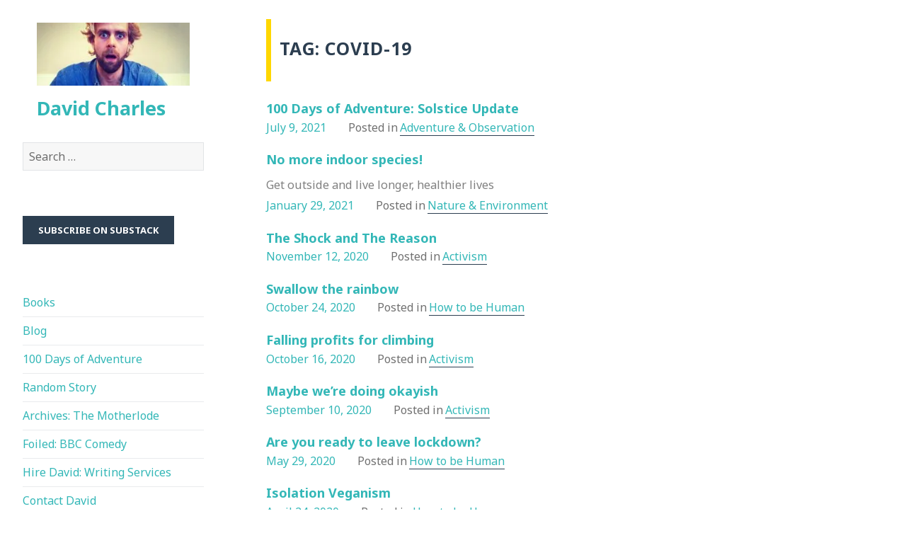

--- FILE ---
content_type: text/html; charset=utf-8
request_url: https://davidcharles.info/tag/covid-19/
body_size: 41220
content:
<!DOCTYPE html>
<html lang="en-GB" class="no-js" amp="" data-amp-auto-lightbox-disable transformed="self;v=1" i-amphtml-layout="" i-amphtml-no-boilerplate="" i-amphtml-binding>
<head><meta charset="UTF-8"><meta name="viewport" content="width=device-width"><link rel="preconnect" href="https://cdn.ampproject.org"><style amp-runtime="" i-amphtml-version="012512221826001">html{overflow-x:hidden!important}html.i-amphtml-fie{height:100%!important;width:100%!important}html:not([amp4ads]),html:not([amp4ads]) body{height:auto!important}html:not([amp4ads]) body{margin:0!important}body{-webkit-text-size-adjust:100%;-moz-text-size-adjust:100%;-ms-text-size-adjust:100%;text-size-adjust:100%}html.i-amphtml-singledoc.i-amphtml-embedded{-ms-touch-action:pan-y pinch-zoom;touch-action:pan-y pinch-zoom}html.i-amphtml-fie>body,html.i-amphtml-singledoc>body{overflow:visible!important}html.i-amphtml-fie:not(.i-amphtml-inabox)>body,html.i-amphtml-singledoc:not(.i-amphtml-inabox)>body{position:relative!important}html.i-amphtml-ios-embed-legacy>body{overflow-x:hidden!important;overflow-y:auto!important;position:absolute!important}html.i-amphtml-ios-embed{overflow-y:auto!important;position:static}#i-amphtml-wrapper{overflow-x:hidden!important;overflow-y:auto!important;position:absolute!important;top:0!important;left:0!important;right:0!important;bottom:0!important;margin:0!important;display:block!important}html.i-amphtml-ios-embed.i-amphtml-ios-overscroll,html.i-amphtml-ios-embed.i-amphtml-ios-overscroll>#i-amphtml-wrapper{-webkit-overflow-scrolling:touch!important}#i-amphtml-wrapper>body{position:relative!important;border-top:1px solid transparent!important}#i-amphtml-wrapper+body{visibility:visible}#i-amphtml-wrapper+body .i-amphtml-lightbox-element,#i-amphtml-wrapper+body[i-amphtml-lightbox]{visibility:hidden}#i-amphtml-wrapper+body[i-amphtml-lightbox] .i-amphtml-lightbox-element{visibility:visible}#i-amphtml-wrapper.i-amphtml-scroll-disabled,.i-amphtml-scroll-disabled{overflow-x:hidden!important;overflow-y:hidden!important}amp-instagram{padding:54px 0px 0px!important;background-color:#fff}amp-iframe iframe{box-sizing:border-box!important}[amp-access][amp-access-hide]{display:none}[subscriptions-dialog],body:not(.i-amphtml-subs-ready) [subscriptions-action],body:not(.i-amphtml-subs-ready) [subscriptions-section]{display:none!important}amp-experiment,amp-live-list>[update]{display:none}amp-list[resizable-children]>.i-amphtml-loading-container.amp-hidden{display:none!important}amp-list [fetch-error],amp-list[load-more] [load-more-button],amp-list[load-more] [load-more-end],amp-list[load-more] [load-more-failed],amp-list[load-more] [load-more-loading]{display:none}amp-list[diffable] div[role=list]{display:block}amp-story-page,amp-story[standalone]{min-height:1px!important;display:block!important;height:100%!important;margin:0!important;padding:0!important;overflow:hidden!important;width:100%!important}amp-story[standalone]{background-color:#000!important;position:relative!important}amp-story-page{background-color:#757575}amp-story .amp-active>div,amp-story .i-amphtml-loader-background{display:none!important}amp-story-page:not(:first-of-type):not([distance]):not([active]){transform:translateY(1000vh)!important}amp-autocomplete{position:relative!important;display:inline-block!important}amp-autocomplete>input,amp-autocomplete>textarea{padding:0.5rem;border:1px solid rgba(0,0,0,.33)}.i-amphtml-autocomplete-results,amp-autocomplete>input,amp-autocomplete>textarea{font-size:1rem;line-height:1.5rem}[amp-fx^=fly-in]{visibility:hidden}amp-script[nodom],amp-script[sandboxed]{position:fixed!important;top:0!important;width:1px!important;height:1px!important;overflow:hidden!important;visibility:hidden}
/*# sourceURL=/css/ampdoc.css*/[hidden]{display:none!important}.i-amphtml-element{display:inline-block}.i-amphtml-blurry-placeholder{transition:opacity 0.3s cubic-bezier(0.0,0.0,0.2,1)!important;pointer-events:none}[layout=nodisplay]:not(.i-amphtml-element){display:none!important}.i-amphtml-layout-fixed,[layout=fixed][width][height]:not(.i-amphtml-layout-fixed){display:inline-block;position:relative}.i-amphtml-layout-responsive,[layout=responsive][width][height]:not(.i-amphtml-layout-responsive),[width][height][heights]:not([layout]):not(.i-amphtml-layout-responsive),[width][height][sizes]:not(img):not([layout]):not(.i-amphtml-layout-responsive){display:block;position:relative}.i-amphtml-layout-intrinsic,[layout=intrinsic][width][height]:not(.i-amphtml-layout-intrinsic){display:inline-block;position:relative;max-width:100%}.i-amphtml-layout-intrinsic .i-amphtml-sizer{max-width:100%}.i-amphtml-intrinsic-sizer{max-width:100%;display:block!important}.i-amphtml-layout-container,.i-amphtml-layout-fixed-height,[layout=container],[layout=fixed-height][height]:not(.i-amphtml-layout-fixed-height){display:block;position:relative}.i-amphtml-layout-fill,.i-amphtml-layout-fill.i-amphtml-notbuilt,[layout=fill]:not(.i-amphtml-layout-fill),body noscript>*{display:block;overflow:hidden!important;position:absolute;top:0;left:0;bottom:0;right:0}body noscript>*{position:absolute!important;width:100%;height:100%;z-index:2}body noscript{display:inline!important}.i-amphtml-layout-flex-item,[layout=flex-item]:not(.i-amphtml-layout-flex-item){display:block;position:relative;-ms-flex:1 1 auto;flex:1 1 auto}.i-amphtml-layout-fluid{position:relative}.i-amphtml-layout-size-defined{overflow:hidden!important}.i-amphtml-layout-awaiting-size{position:absolute!important;top:auto!important;bottom:auto!important}i-amphtml-sizer{display:block!important}@supports (aspect-ratio:1/1){i-amphtml-sizer.i-amphtml-disable-ar{display:none!important}}.i-amphtml-blurry-placeholder,.i-amphtml-fill-content{display:block;height:0;max-height:100%;max-width:100%;min-height:100%;min-width:100%;width:0;margin:auto}.i-amphtml-layout-size-defined .i-amphtml-fill-content{position:absolute;top:0;left:0;bottom:0;right:0}.i-amphtml-replaced-content,.i-amphtml-screen-reader{padding:0!important;border:none!important}.i-amphtml-screen-reader{position:fixed!important;top:0px!important;left:0px!important;width:4px!important;height:4px!important;opacity:0!important;overflow:hidden!important;margin:0!important;display:block!important;visibility:visible!important}.i-amphtml-screen-reader~.i-amphtml-screen-reader{left:8px!important}.i-amphtml-screen-reader~.i-amphtml-screen-reader~.i-amphtml-screen-reader{left:12px!important}.i-amphtml-screen-reader~.i-amphtml-screen-reader~.i-amphtml-screen-reader~.i-amphtml-screen-reader{left:16px!important}.i-amphtml-unresolved{position:relative;overflow:hidden!important}.i-amphtml-select-disabled{-webkit-user-select:none!important;-ms-user-select:none!important;user-select:none!important}.i-amphtml-notbuilt,[layout]:not(.i-amphtml-element),[width][height][heights]:not([layout]):not(.i-amphtml-element),[width][height][sizes]:not(img):not([layout]):not(.i-amphtml-element){position:relative;overflow:hidden!important;color:transparent!important}.i-amphtml-notbuilt:not(.i-amphtml-layout-container)>*,[layout]:not([layout=container]):not(.i-amphtml-element)>*,[width][height][heights]:not([layout]):not(.i-amphtml-element)>*,[width][height][sizes]:not([layout]):not(.i-amphtml-element)>*{display:none}amp-img:not(.i-amphtml-element)[i-amphtml-ssr]>img.i-amphtml-fill-content{display:block}.i-amphtml-notbuilt:not(.i-amphtml-layout-container),[layout]:not([layout=container]):not(.i-amphtml-element),[width][height][heights]:not([layout]):not(.i-amphtml-element),[width][height][sizes]:not(img):not([layout]):not(.i-amphtml-element){color:transparent!important;line-height:0!important}.i-amphtml-ghost{visibility:hidden!important}.i-amphtml-element>[placeholder],[layout]:not(.i-amphtml-element)>[placeholder],[width][height][heights]:not([layout]):not(.i-amphtml-element)>[placeholder],[width][height][sizes]:not([layout]):not(.i-amphtml-element)>[placeholder]{display:block;line-height:normal}.i-amphtml-element>[placeholder].amp-hidden,.i-amphtml-element>[placeholder].hidden{visibility:hidden}.i-amphtml-element:not(.amp-notsupported)>[fallback],.i-amphtml-layout-container>[placeholder].amp-hidden,.i-amphtml-layout-container>[placeholder].hidden{display:none}.i-amphtml-layout-size-defined>[fallback],.i-amphtml-layout-size-defined>[placeholder]{position:absolute!important;top:0!important;left:0!important;right:0!important;bottom:0!important;z-index:1}amp-img[i-amphtml-ssr]:not(.i-amphtml-element)>[placeholder]{z-index:auto}.i-amphtml-notbuilt>[placeholder]{display:block!important}.i-amphtml-hidden-by-media-query{display:none!important}.i-amphtml-element-error{background:red!important;color:#fff!important;position:relative!important}.i-amphtml-element-error:before{content:attr(error-message)}i-amp-scroll-container,i-amphtml-scroll-container{position:absolute;top:0;left:0;right:0;bottom:0;display:block}i-amp-scroll-container.amp-active,i-amphtml-scroll-container.amp-active{overflow:auto;-webkit-overflow-scrolling:touch}.i-amphtml-loading-container{display:block!important;pointer-events:none;z-index:1}.i-amphtml-notbuilt>.i-amphtml-loading-container{display:block!important}.i-amphtml-loading-container.amp-hidden{visibility:hidden}.i-amphtml-element>[overflow]{cursor:pointer;position:relative;z-index:2;visibility:hidden;display:initial;line-height:normal}.i-amphtml-layout-size-defined>[overflow]{position:absolute}.i-amphtml-element>[overflow].amp-visible{visibility:visible}template{display:none!important}.amp-border-box,.amp-border-box *,.amp-border-box :after,.amp-border-box :before{box-sizing:border-box}amp-pixel{display:none!important}amp-analytics,amp-auto-ads,amp-story-auto-ads{position:fixed!important;top:0!important;width:1px!important;height:1px!important;overflow:hidden!important;visibility:hidden}amp-story{visibility:hidden!important}html.i-amphtml-fie>amp-analytics{position:initial!important}[visible-when-invalid]:not(.visible),form [submit-error],form [submit-success],form [submitting]{display:none}amp-accordion{display:block!important}@media (min-width:1px){:where(amp-accordion>section)>:first-child{margin:0;background-color:#efefef;padding-right:20px;border:1px solid #dfdfdf}:where(amp-accordion>section)>:last-child{margin:0}}amp-accordion>section{float:none!important}amp-accordion>section>*{float:none!important;display:block!important;overflow:hidden!important;position:relative!important}amp-accordion,amp-accordion>section{margin:0}amp-accordion:not(.i-amphtml-built)>section>:last-child{display:none!important}amp-accordion:not(.i-amphtml-built)>section[expanded]>:last-child{display:block!important}
/*# sourceURL=/css/ampshared.css*/</style><meta name="google-site-verification" content="zC9dxHpl2I2_nz339n18DYZOobpseb7LAeVckyjCFnQ"><meta name="robots" content="max-image-preview:large"><meta name="generator" content="WordPress 6.9"><meta name="generator" content="AMP Plugin v2.5.5; mode=standard"><meta name="msapplication-TileImage" content="https://i0.wp.com/davidcharles.info/wp-content/uploads/2013/12/cropped-Me-and-vegan-cake.jpg?fit=270%2C270&amp;ssl=1"><link rel="preconnect" href="//i0.wp.com"><link rel="preconnect" href="//c0.wp.com"><link rel="dns-prefetch" href="//fonts.googleapis.com"><link rel="dns-prefetch" href="//v0.wordpress.com"><link rel="preload" href="https://davidcharles.info/wp-content/plugins/jetpack/_inc/genericons/genericons/Genericons.eot" as="font" crossorigin=""><link rel="preload" href="https://davidcharles.info/wp-content/plugins/jetpack/_inc/genericons/genericons/Genericons.woff" as="font" crossorigin=""><link rel="preload" href="https://davidcharles.info/wp-content/plugins/jetpack/_inc/genericons/genericons/Genericons.svg#Genericons" as="font" crossorigin=""><link rel="preconnect" href="https://fonts.gstatic.com" crossorigin=""><link rel="dns-prefetch" href="https://fonts.gstatic.com"><script async="" src="https://cdn.ampproject.org/v0.mjs" type="module" crossorigin="anonymous"></script><script async nomodule src="https://cdn.ampproject.org/v0.js" crossorigin="anonymous"></script><script src="https://cdn.ampproject.org/v0/amp-bind-0.1.mjs" async="" custom-element="amp-bind" type="module" crossorigin="anonymous"></script><script async nomodule src="https://cdn.ampproject.org/v0/amp-bind-0.1.js" crossorigin="anonymous" custom-element="amp-bind"></script><script src="https://cdn.ampproject.org/v0/amp-form-0.1.mjs" async="" custom-element="amp-form" type="module" crossorigin="anonymous"></script><script async nomodule src="https://cdn.ampproject.org/v0/amp-form-0.1.js" crossorigin="anonymous" custom-element="amp-form"></script><script src="https://cdn.ampproject.org/v0/amp-iframe-0.1.mjs" async="" custom-element="amp-iframe" type="module" crossorigin="anonymous"></script><script async nomodule src="https://cdn.ampproject.org/v0/amp-iframe-0.1.js" crossorigin="anonymous" custom-element="amp-iframe"></script><link rel="icon" href="https://i0.wp.com/davidcharles.info/wp-content/uploads/2013/12/cropped-Me-and-vegan-cake.jpg?fit=32%2C32&amp;ssl=1" sizes="32x32"><link rel="icon" href="https://i0.wp.com/davidcharles.info/wp-content/uploads/2013/12/cropped-Me-and-vegan-cake.jpg?fit=192%2C192&amp;ssl=1" sizes="192x192"><link crossorigin="anonymous" rel="stylesheet" id="twentyfifteen-fonts-css" href="https://fonts.googleapis.com/css?family=Noto+Sans%3A400italic%2C700italic%2C400%2C700%7CNoto+Serif%3A400italic%2C700italic%2C400%2C700%7CInconsolata%3A400%2C700&amp;subset=latin%2Clatin-ext" type="text/css" media="all"><style amp-custom="">amp-img:is([sizes=auto i],[sizes^="auto," i]){contain-intrinsic-size:3000px 1500px}amp-iframe[id*="twitter-widget-"]{display:block}amp-img.amp-wp-enforced-sizes{object-fit:contain}amp-iframe iframe,amp-iframe noscript,amp-img img,amp-img noscript{image-rendering:inherit;object-fit:inherit;object-position:inherit}:where(.wp-block-button__link){border-radius:9999px;box-shadow:none;padding:calc(.667em + 2px) calc(1.333em + 2px);text-decoration:none}:root :where(.wp-block-button .wp-block-button__link.is-style-outline),:root :where(.wp-block-button.is-style-outline>.wp-block-button__link){border:2px solid;padding:.667em 1.333em}:root :where(.wp-block-button .wp-block-button__link.is-style-outline:not(.has-text-color)),:root :where(.wp-block-button.is-style-outline>.wp-block-button__link:not(.has-text-color)){color:currentColor}:root :where(.wp-block-button .wp-block-button__link.is-style-outline:not(.has-background)),:root :where(.wp-block-button.is-style-outline>.wp-block-button__link:not(.has-background)){background-color:initial;background-image:none}:where(.wp-block-columns){margin-bottom:1.75em}:where(.wp-block-columns.has-background){padding:1.25em 2.375em}:where(.wp-block-post-comments input[type=submit]){border:none}:where(.wp-block-cover-image:not(.has-text-color)),:where(.wp-block-cover:not(.has-text-color)){color:#fff}:where(.wp-block-cover-image.is-light:not(.has-text-color)),:where(.wp-block-cover.is-light:not(.has-text-color)){color:#000}:root :where(.wp-block-cover h1:not(.has-text-color)),:root :where(.wp-block-cover h2:not(.has-text-color)),:root :where(.wp-block-cover h3:not(.has-text-color)),:root :where(.wp-block-cover h4:not(.has-text-color)),:root :where(.wp-block-cover h5:not(.has-text-color)),:root :where(.wp-block-cover h6:not(.has-text-color)),:root :where(.wp-block-cover p:not(.has-text-color)){color:inherit}:where(.wp-block-file){margin-bottom:1.5em}:where(.wp-block-file__button){border-radius:2em;display:inline-block;padding:.5em 1em}:where(.wp-block-file__button):where(a):active,:where(.wp-block-file__button):where(a):focus,:where(.wp-block-file__button):where(a):hover,:where(.wp-block-file__button):where(a):visited{box-shadow:none;color:#fff;opacity:.85;text-decoration:none}:where(.wp-block-form-input__input){font-size:1em;margin-bottom:.5em;padding:0 .5em}:where(.wp-block-form-input__input)[type=date],:where(.wp-block-form-input__input)[type=datetime-local],:where(.wp-block-form-input__input)[type=datetime],:where(.wp-block-form-input__input)[type=email],:where(.wp-block-form-input__input)[type=month],:where(.wp-block-form-input__input)[type=number],:where(.wp-block-form-input__input)[type=password],:where(.wp-block-form-input__input)[type=search],:where(.wp-block-form-input__input)[type=tel],:where(.wp-block-form-input__input)[type=text],:where(.wp-block-form-input__input)[type=time],:where(.wp-block-form-input__input)[type=url],:where(.wp-block-form-input__input)[type=week]{border-style:solid;border-width:1px;line-height:2;min-height:2em}:where(.wp-block-group.wp-block-group-is-layout-constrained){position:relative}@keyframes show-content-image{0%{visibility:hidden}99%{visibility:hidden}to{visibility:visible}}@keyframes turn-on-visibility{0%{opacity:0}to{opacity:1}}@keyframes turn-off-visibility{0%{opacity:1;visibility:visible}99%{opacity:0;visibility:visible}to{opacity:0;visibility:hidden}}@keyframes lightbox-zoom-in{0%{transform:translate(calc(( -100vw + var(--wp--lightbox-scrollbar-width) ) / 2 + var(--wp--lightbox-initial-left-position)),calc(-50vh + var(--wp--lightbox-initial-top-position))) scale(var(--wp--lightbox-scale))}to{transform:translate(-50%,-50%) scale(1)}}@keyframes lightbox-zoom-out{0%{transform:translate(-50%,-50%) scale(1);visibility:visible}99%{visibility:visible}to{transform:translate(calc(( -100vw + var(--wp--lightbox-scrollbar-width) ) / 2 + var(--wp--lightbox-initial-left-position)),calc(-50vh + var(--wp--lightbox-initial-top-position))) scale(var(--wp--lightbox-scale));visibility:hidden}}:where(.wp-block-latest-comments:not([data-amp-original-style*=line-height] .wp-block-latest-comments__comment)){line-height:1.1}:where(.wp-block-latest-comments:not([data-amp-original-style*=line-height] .wp-block-latest-comments__comment-excerpt p)){line-height:1.8}:root :where(.wp-block-latest-posts.is-grid){padding:0}:root :where(.wp-block-latest-posts.wp-block-latest-posts__list){padding-left:0}ol,ul{box-sizing:border-box}:root :where(.wp-block-list.has-background){padding:1.25em 2.375em}:where(.wp-block-navigation.has-background .wp-block-navigation-item a:not(.wp-element-button)),:where(.wp-block-navigation.has-background .wp-block-navigation-submenu a:not(.wp-element-button)){padding:.5em 1em}:where(.wp-block-navigation .wp-block-navigation__submenu-container .wp-block-navigation-item a:not(.wp-element-button)),:where(.wp-block-navigation .wp-block-navigation__submenu-container .wp-block-navigation-submenu a:not(.wp-element-button)),:where(.wp-block-navigation .wp-block-navigation__submenu-container .wp-block-navigation-submenu button.wp-block-navigation-item__content),:where(.wp-block-navigation .wp-block-navigation__submenu-container .wp-block-pages-list__item button.wp-block-navigation-item__content){padding:.5em 1em}@keyframes overlay-menu__fade-in-animation{0%{opacity:0;transform:translateY(.5em)}to{opacity:1;transform:translateY(0)}}:root :where(p.has-background){padding:1.25em 2.375em}:where(p.has-text-color:not(.has-link-color)) a{color:inherit}:where(.wp-block-post-comments-form input:not([type=submit])),:where(.wp-block-post-comments-form textarea){border:1px solid #949494;font-family:inherit;font-size:1em}:where(.wp-block-post-comments-form input:where(:not([type=submit]):not([type=checkbox]))),:where(.wp-block-post-comments-form textarea){padding:calc(.667em + 2px)}:where(.wp-block-post-excerpt){box-sizing:border-box;margin-bottom:var(--wp--style--block-gap);margin-top:var(--wp--style--block-gap)}:where(.wp-block-preformatted.has-background){padding:1.25em 2.375em}:where(.wp-block-search__button){border:1px solid #ccc;padding:6px 10px}:where(.wp-block-search__input){appearance:none;border:1px solid #949494;flex-grow:1;font-family:inherit;font-size:inherit;font-style:inherit;font-weight:inherit;letter-spacing:inherit;line-height:inherit;margin-left:0;margin-right:0;min-width:3rem;padding:8px;text-transform:inherit}:where(.wp-block-search__input):not(#_#_#_#_#_#_#_){text-decoration:unset}:where(.wp-block-search__button-inside .wp-block-search__inside-wrapper){background-color:#fff;border:1px solid #949494;box-sizing:border-box;padding:4px}:where(.wp-block-search__button-inside .wp-block-search__inside-wrapper) :where(.wp-block-search__button){padding:4px 8px}:root :where(.wp-block-separator.is-style-dots){height:auto;line-height:1;text-align:center}:root :where(.wp-block-separator.is-style-dots):before{color:currentColor;content:"···";font-family:serif;font-size:1.5em;letter-spacing:2em;padding-left:2em}:root :where(.wp-block-site-logo.is-style-rounded){border-radius:9999px}:root :where(.wp-block-social-links .wp-social-link a){padding:.25em}:root :where(.wp-block-social-links.is-style-logos-only .wp-social-link a){padding:0}:root :where(.wp-block-social-links.is-style-pill-shape .wp-social-link a){padding-left:.6666666667em;padding-right:.6666666667em}:root :where(.wp-block-tag-cloud.is-style-outline){display:flex;flex-wrap:wrap;gap:1ch}:root :where(.wp-block-tag-cloud.is-style-outline a){border:1px solid;margin-right:0;padding:1ch 2ch}:root :where(.wp-block-tag-cloud.is-style-outline a):not(#_#_#_#_#_#_#_#_){font-size:unset;text-decoration:none}:root :where(.wp-block-table-of-contents){box-sizing:border-box}:where(.wp-block-term-description){box-sizing:border-box;margin-bottom:var(--wp--style--block-gap);margin-top:var(--wp--style--block-gap)}:where(pre.wp-block-verse){font-family:inherit}.entry-content{counter-reset:footnotes}:root{--wp-block-synced-color:#7a00df;--wp-block-synced-color--rgb:122,0,223;--wp-bound-block-color:var(--wp-block-synced-color);--wp-editor-canvas-background:#ddd;--wp-admin-theme-color:#007cba;--wp-admin-theme-color--rgb:0,124,186;--wp-admin-theme-color-darker-10:#006ba1;--wp-admin-theme-color-darker-10--rgb:0,107,160.5;--wp-admin-theme-color-darker-20:#005a87;--wp-admin-theme-color-darker-20--rgb:0,90,135;--wp-admin-border-width-focus:2px}@media (min-resolution:192dpi){:root{--wp-admin-border-width-focus:1.5px}}:root{--wp--preset--font-size--normal:16px;--wp--preset--font-size--huge:42px}.screen-reader-text{border:0;clip-path:inset(50%);height:1px;margin:-1px;overflow:hidden;padding:0;position:absolute;width:1px}.screen-reader-text:not(#_#_#_#_#_#_#_){word-wrap:normal}.screen-reader-text:focus{background-color:#ddd;clip-path:none;color:#444;display:block;font-size:1em;height:auto;left:5px;line-height:normal;padding:15px 23px 14px;text-decoration:none;top:5px;width:auto;z-index:100000}html :where(.has-border-color){border-style:solid}html :where([data-amp-original-style*=border-top-color]){border-top-style:solid}html :where([data-amp-original-style*=border-right-color]){border-right-style:solid}html :where([data-amp-original-style*=border-bottom-color]){border-bottom-style:solid}html :where([data-amp-original-style*=border-left-color]){border-left-style:solid}html :where([data-amp-original-style*=border-width]){border-style:solid}html :where([data-amp-original-style*=border-top-width]){border-top-style:solid}html :where([data-amp-original-style*=border-right-width]){border-right-style:solid}html :where([data-amp-original-style*=border-bottom-width]){border-bottom-style:solid}html :where([data-amp-original-style*=border-left-width]){border-left-style:solid}html :where(amp-img[class*=wp-image-]),html :where(amp-anim[class*=wp-image-]){height:auto;max-width:100%}:where(figure){margin:0 0 1em}html :where(.is-position-sticky){--wp-admin--admin-bar--position-offset:var(--wp-admin--admin-bar--height,0px)}@media screen and (max-width:600px){html :where(.is-position-sticky){--wp-admin--admin-bar--position-offset:0px}}:root{--wp--preset--aspect-ratio--square:1;--wp--preset--aspect-ratio--4-3:4/3;--wp--preset--aspect-ratio--3-4:3/4;--wp--preset--aspect-ratio--3-2:3/2;--wp--preset--aspect-ratio--2-3:2/3;--wp--preset--aspect-ratio--16-9:16/9;--wp--preset--aspect-ratio--9-16:9/16;--wp--preset--color--black:#000;--wp--preset--color--cyan-bluish-gray:#abb8c3;--wp--preset--color--white:#fff;--wp--preset--color--pale-pink:#f78da7;--wp--preset--color--vivid-red:#cf2e2e;--wp--preset--color--luminous-vivid-orange:#ff6900;--wp--preset--color--luminous-vivid-amber:#fcb900;--wp--preset--color--light-green-cyan:#7bdcb5;--wp--preset--color--vivid-green-cyan:#00d084;--wp--preset--color--pale-cyan-blue:#8ed1fc;--wp--preset--color--vivid-cyan-blue:#0693e3;--wp--preset--color--vivid-purple:#9b51e0;--wp--preset--color--dark-gray:#111;--wp--preset--color--light-gray:#f1f1f1;--wp--preset--color--yellow:#f4ca16;--wp--preset--color--dark-brown:#352712;--wp--preset--color--medium-pink:#e53b51;--wp--preset--color--light-pink:#ffe5d1;--wp--preset--color--dark-purple:#2e2256;--wp--preset--color--purple:#674970;--wp--preset--color--blue-gray:#22313f;--wp--preset--color--bright-blue:#55c3dc;--wp--preset--color--light-blue:#e9f2f9;--wp--preset--gradient--vivid-cyan-blue-to-vivid-purple:linear-gradient(135deg,#0693e3 0%,#9b51e0 100%);--wp--preset--gradient--light-green-cyan-to-vivid-green-cyan:linear-gradient(135deg,#7adcb4 0%,#00d082 100%);--wp--preset--gradient--luminous-vivid-amber-to-luminous-vivid-orange:linear-gradient(135deg,#fcb900 0%,#ff6900 100%);--wp--preset--gradient--luminous-vivid-orange-to-vivid-red:linear-gradient(135deg,#ff6900 0%,#cf2e2e 100%);--wp--preset--gradient--very-light-gray-to-cyan-bluish-gray:linear-gradient(135deg,#eee 0%,#a9b8c3 100%);--wp--preset--gradient--cool-to-warm-spectrum:linear-gradient(135deg,#4aeadc 0%,#9778d1 20%,#cf2aba 40%,#ee2c82 60%,#fb6962 80%,#fef84c 100%);--wp--preset--gradient--blush-light-purple:linear-gradient(135deg,#ffceec 0%,#9896f0 100%);--wp--preset--gradient--blush-bordeaux:linear-gradient(135deg,#fecda5 0%,#fe2d2d 50%,#6b003e 100%);--wp--preset--gradient--luminous-dusk:linear-gradient(135deg,#ffcb70 0%,#c751c0 50%,#4158d0 100%);--wp--preset--gradient--pale-ocean:linear-gradient(135deg,#fff5cb 0%,#b6e3d4 50%,#33a7b5 100%);--wp--preset--gradient--electric-grass:linear-gradient(135deg,#caf880 0%,#71ce7e 100%);--wp--preset--gradient--midnight:linear-gradient(135deg,#020381 0%,#2874fc 100%);--wp--preset--font-size--small:13px;--wp--preset--font-size--medium:20px;--wp--preset--font-size--large:36px;--wp--preset--font-size--x-large:42px;--wp--preset--spacing--20:.44rem;--wp--preset--spacing--30:.67rem;--wp--preset--spacing--40:1rem;--wp--preset--spacing--50:1.5rem;--wp--preset--spacing--60:2.25rem;--wp--preset--spacing--70:3.38rem;--wp--preset--spacing--80:5.06rem;--wp--preset--shadow--natural:6px 6px 9px rgba(0,0,0,.2);--wp--preset--shadow--deep:12px 12px 50px rgba(0,0,0,.4);--wp--preset--shadow--sharp:6px 6px 0px rgba(0,0,0,.2);--wp--preset--shadow--outlined:6px 6px 0px -3px #fff,6px 6px #000;--wp--preset--shadow--crisp:6px 6px 0px #000}:where(.is-layout-flex){gap:.5em}:where(.is-layout-grid){gap:.5em}:where(.wp-block-columns.is-layout-flex){gap:2em}:where(.wp-block-columns.is-layout-grid){gap:2em}:where(.wp-block-post-template.is-layout-flex){gap:1.25em}:where(.wp-block-post-template.is-layout-grid){gap:1.25em}@font-face{font-family:Genericons;src:url("https://davidcharles.info/wp-content/plugins/jetpack/_inc/genericons/genericons/Genericons.eot");src:url("https://davidcharles.info/wp-content/plugins/jetpack/_inc/genericons/genericons/Genericons.eot") format("embedded-opentype");font-weight:400;font-style:normal;font-display:block}@font-face{font-family:Genericons;src:url("https://davidcharles.info/wp-content/plugins/jetpack/_inc/genericons/genericons/Genericons.woff") format("woff"),url("https://davidcharles.info/wp-content/plugins/jetpack/_inc/genericons/genericons/Genericons.ttf") format("truetype"),url("https://davidcharles.info/wp-content/plugins/jetpack/_inc/genericons/genericons/Genericons.svg#Genericons") format("svg");font-weight:400;font-style:normal;font-display:block}@media screen and (-webkit-min-device-pixel-ratio: 0){@font-face{font-family:Genericons;src:url("https://davidcharles.info/wp-content/plugins/jetpack/_inc/genericons/genericons/Genericons.svg#Genericons") format("svg");font-display:block}}html,body,div,span,amp-iframe,h1,h2,h3,h4,p,blockquote,a,em,strong,ol,ul,li,form,label{border:0;font-family:inherit;font-size:100%;font-style:inherit;font-weight:inherit;margin:0;outline:0;padding:0;vertical-align:baseline}html{-webkit-box-sizing:border-box;-moz-box-sizing:border-box;box-sizing:border-box;font-size:62.5%;overflow-y:scroll;-webkit-text-size-adjust:100%;-ms-text-size-adjust:100%}*,*:before,*:after{-webkit-box-sizing:inherit;-moz-box-sizing:inherit;box-sizing:inherit}body{background:#f1f1f1}article,aside,footer,header,main,section{display:block}ol,ul{list-style:none}blockquote:before,blockquote:after{content:""}blockquote{-webkit-hyphens:none;-moz-hyphens:none;-ms-hyphens:none;hyphens:none;quotes:none}a:focus{outline:2px solid #c1c1c1;outline:2px solid rgba(51,51,51,.3)}a:hover,a:active{outline:0}a amp-img{border:0}.secondary-toggle:before,.posted-on:before,.byline:before,.cat-links:before,.tags-links:before,.comments-link:before{-moz-osx-font-smoothing:grayscale;-webkit-font-smoothing:antialiased;display:inline-block;font-family:"Genericons";font-size:16px;font-style:normal;font-weight:normal;font-variant:normal;line-height:1;speak:none;text-align:center;text-decoration:inherit;text-transform:none;vertical-align:top}body,button,input{color:#333;font-family:"Noto Serif",serif;font-size:15px;font-size:1.5rem;line-height:1.6}h1,h2,h3,h4{clear:both;font-weight:700}p{margin-bottom:1.6em}strong{font-weight:700}em{font-style:italic}blockquote{border-left:4px solid #707070;border-left:4px solid rgba(51,51,51,.7);color:#707070;color:rgba(51,51,51,.7);font-size:18px;font-size:1.8rem;font-style:italic;line-height:1.6667;margin-bottom:1.6667em;padding-left:.7778em}blockquote p{margin-bottom:1.6667em}blockquote > p:last-child{margin-bottom:0}blockquote em{font-style:normal}blockquote strong{font-weight:400}ul,ol{margin:0 0 1.6em 1.3333em}ul{list-style:disc}ol{list-style:decimal}li > ul,li > ol{margin-bottom:0}amp-img{-ms-interpolation-mode:bicubic;border:0;height:auto;max-width:100%;vertical-align:middle}::-webkit-input-placeholder{color:rgba(51,51,51,.7);font-family:"Noto Sans",sans-serif}:-moz-placeholder{color:rgba(51,51,51,.7);font-family:"Noto Sans",sans-serif}::-moz-placeholder{color:rgba(51,51,51,.7);font-family:"Noto Sans",sans-serif;opacity:1}:-ms-input-placeholder{color:rgba(51,51,51,.7);font-family:"Noto Sans",sans-serif}button,input{background-color:#f7f7f7;border-radius:0;font-size:16px;font-size:1.6rem;line-height:1.5;margin:0;max-width:100%;vertical-align:baseline}button,input{-webkit-hyphens:none;-moz-hyphens:none;-ms-hyphens:none;hyphens:none;line-height:normal}input{background-image:-webkit-linear-gradient(rgba(255,255,255,0),rgba(255,255,255,0));border:1px solid #eaeaea;border:1px solid rgba(51,51,51,.1);color:#707070;color:rgba(51,51,51,.7)}input:focus{background-color:#fff;border:1px solid #c1c1c1;border:1px solid rgba(51,51,51,.3);color:#333}input:focus{outline:2px solid #c1c1c1;outline:2px solid rgba(51,51,51,.3)}button[disabled],input[disabled]{cursor:default;opacity:.5}button,input[type="button"],input[type="reset"],input[type="submit"]{-webkit-appearance:button;background-color:#333;border:0;color:#fff;cursor:pointer;font-family:"Noto Sans",sans-serif;font-size:12px;font-size:1.2rem;font-weight:700;padding:.7917em 1.5em;text-transform:uppercase}button:hover,input[type="button"]:hover,input[type="reset"]:hover,input[type="submit"]:hover,button:focus,input[type="button"]:focus,input[type="reset"]:focus,input[type="submit"]:focus{background-color:#707070;background-color:rgba(51,51,51,.7);outline:0}input[type="search"]{-webkit-appearance:textfield}input[type="search"]::-webkit-search-cancel-button,input[type="search"]::-webkit-search-decoration{-webkit-appearance:none}button::-moz-focus-inner,input::-moz-focus-inner{border:0;padding:0}input[type="text"],input[type="email"],input[type="url"],input[type="password"],input[type="search"]{padding:.375em;width:100%}input[type="text"]:focus,input[type="email"]:focus,input[type="url"]:focus,input[type="password"]:focus,input[type="search"]:focus{outline:0}input[type="checkbox"],input[type="radio"]{padding:0}.search-form input[type="submit"],.widget .search-form input[type="submit"]{padding:0}a{color:#333;text-decoration:none}a:hover,a:focus{color:#707070;color:rgba(51,51,51,.7)}.secondary-toggle{background-color:transparent;border:1px solid #eaeaea;border:1px solid rgba(51,51,51,.1);height:42px;overflow:hidden;padding:0;position:absolute;top:50%;right:0;text-align:center;-webkit-transform:translateY(-50%);-ms-transform:translateY(-50%);transform:translateY(-50%);width:42px}.secondary-toggle:before{color:#333;content:"";line-height:40px;width:40px}.secondary-toggle:hover,.secondary-toggle:focus{background-color:transparent;border:1px solid #c1c1c1;border:1px solid rgba(51,51,51,.3);outline:0}.secondary-toggle.toggled-on:before{content:"";font-size:32px;position:relative;top:1px;left:-1px}.screen-reader-text{clip:rect(1px,1px,1px,1px);height:1px;overflow:hidden;width:1px}.screen-reader-text:not(#_#_#_#_#_#_#_){position:absolute}.site .skip-link{background-color:#f1f1f1;box-shadow:0 0 1px 1px rgba(0,0,0,.2);color:#21759b;display:block;font:bold 14px/normal "Noto Sans",sans-serif;left:-9999em;outline:none;padding:15px 23px 14px;text-decoration:none;text-transform:none;top:-9999em}.site .skip-link:focus{clip:auto;height:auto;left:6px;top:7px;width:auto;z-index:100000}.alignleft{display:inline;float:left}blockquote.alignleft,amp-img.alignleft{margin:.4em 1.6em 1.6em 0}.site:before,.site:after,.entry-content:before,.entry-content:after,.site-content:before,.site-content:after,.textwidget:before,.textwidget:after{content:"";display:table}.site:after,.entry-content:after,.site-content:after,.textwidget:after{clear:both}.site-header{background-color:#fff;border-bottom:1px solid rgba(51,51,51,.1);padding:7.6923%}.site-branding{min-height:2em;padding-right:60px;position:relative}.site-title{font-family:"Noto Sans",sans-serif;font-size:22px;font-size:2.2rem;font-weight:700;line-height:1.3636;margin-bottom:0}.custom-logo{max-height:84px;width:auto}.wp-custom-logo .site-title{margin-top:.545454545em}.widget{color:#707070;color:rgba(51,51,51,.7);-webkit-hyphens:auto;-moz-hyphens:auto;-ms-hyphens:auto;hyphens:auto;margin:0 auto 9.0909%;width:100%;word-wrap:break-word}.widget button,.widget input{font-size:16px;font-size:1.6rem;line-height:1.5}.widget button,.widget input{line-height:normal}.widget button,.widget input[type="button"],.widget input[type="reset"],.widget input[type="submit"]{font-size:12px;font-size:1.2rem;padding:.7917em 1.5833em}.widget input[type="text"],.widget input[type="email"],.widget input[type="url"],.widget input[type="password"],.widget input[type="search"]{padding:.375em}.widget > :last-child{margin-bottom:0}.widget_nav_menu a{border:0}.widget_nav_menu ul{list-style:none;margin:0}.widget_nav_menu li{border-top:1px solid #eaeaea;border-top:1px solid rgba(51,51,51,.1);padding:.7667em 0}.widget_nav_menu li:first-child{border-top:0;padding-top:0}.widget_nav_menu li:last-child{padding-bottom:0}.textwidget > :last-child{margin-bottom:0}.textwidget a{border-bottom:1px solid #333}.textwidget a:hover,.textwidget a:focus{border-bottom:0}.textwidget ul,.textwidget ol{margin-left:1.6em}.secondary{background-color:#fff;display:none;padding:0 7.6923%}.secondary.toggled-on{border-top:1px solid transparent;border-bottom:1px solid transparent;display:block}.widget-area{margin:9.0909% auto 0}.site-footer{background-color:#fff;border-top:1px solid rgba(51,51,51,.1);padding:3.84615% 7.6923%}.hentry{background-color:#fff;padding-top:7.6923%;position:relative}.hentry + .hentry{border-top:1px solid rgba(51,51,51,.1)}.entry-header{padding:0 7.6923%}.entry-title{font-size:26px;font-size:2.6rem;line-height:1.1538;margin-bottom:.9231em}.entry-content{padding:0 7.6923% 7.6923%}.entry-content > :last-child{margin-bottom:0}.entry-content{-webkit-hyphens:auto;-moz-hyphens:auto;-ms-hyphens:auto;hyphens:auto;word-wrap:break-word}.entry-content h1{font-size:26px;font-size:2.6rem;line-height:1.1538;margin-top:1.8462em;margin-bottom:.9231em}.entry-content h2{font-size:22px;font-size:2.2rem;line-height:1.3636;margin-top:2.1818em;margin-bottom:1.0909em}.entry-content h3{font-size:18px;font-size:1.8rem;line-height:1.3333;margin-top:2.6667em;margin-bottom:1.3333em}.entry-content h4{font-size:15px;font-size:1.5rem;line-height:1.2;margin-top:3.2em;margin-bottom:1.6em}.entry-content > h1:first-child,.entry-content > h2:first-child,.entry-content > h3:first-child,.entry-content > h4:first-child{margin-top:0}.entry-content a{border-bottom:1px solid #333}.entry-content a:hover,.entry-content a:focus{border-bottom:0}.entry-content a amp-img{display:block}.entry-footer{background-color:#f7f7f7;color:#707070;color:rgba(51,51,51,.7);font-family:"Noto Sans",sans-serif;font-size:12px;font-size:1.2rem;line-height:1.5;padding:3.8461% 7.6923%}.entry-footer a{border-bottom:1px solid transparent;color:#707070;color:rgba(51,51,51,.7)}.entry-footer a:hover{border-bottom:1px solid #333}.entry-footer a:hover,.entry-footer a:focus{color:#333}.updated:not(.published){display:none}.posted-on:before,.byline:before,.cat-links:before,.tags-links:before,.comments-link:before{margin-right:2px;position:relative}.posted-on,.byline,.cat-links,.tags-links,.comments-link{margin-right:1em}.posted-on:before{content:""}.byline:before{content:""}.cat-links:before{content:""}.tags-links:before{content:""}.comments-link:before{content:""}.comments-link{white-space:nowrap}.page-header{background-color:#fff;border-bottom:1px solid rgba(51,51,51,.1);padding:7.6923%}.page-title{font-family:"Noto Serif",serif;font-size:18px;font-size:1.8rem;line-height:1.3333}.site-info{color:#707070;color:rgba(51,51,51,.7);font-size:12px;font-size:1.2rem;line-height:1.5}.site-info a{border-bottom:1px solid transparent;color:#707070;color:rgba(51,51,51,.7)}.site-info a:hover{border-bottom:1px solid #333}.site-info a:hover,.site-info a:focus{color:#333}.site-info span[role=separator]{padding:0 .25em 0 .5em}.site-info span[role=separator]::before{content:"/"}amp-iframe{margin-bottom:1.6em;max-width:100%;vertical-align:middle}p > amp-iframe{margin-bottom:0}@media screen and (min-width: 38.75em){ul,ol{margin-left:0}li > ul,li > ol,blockquote > ul,blockquote > ol{margin-left:1.3333em}blockquote{margin-left:-1em}blockquote > blockquote{margin-left:0}.site-branding{min-height:3.2em}.site-title{font-size:22px;font-size:2.2rem;line-height:1.0909}.secondary{box-shadow:0 0 1px rgba(0,0,0,.15);margin:7.6923% 7.6923% 0;padding:7.6923% 7.6923% 0}.widget-area{margin-top:0}.widget{margin-bottom:11.1111%}.site-main{padding:7.6923% 0}.hentry,.page-header{box-shadow:0 0 1px rgba(0,0,0,.15);margin:0 7.6923%}.hentry + .hentry,.page-header + .hentry{margin-top:7.6923%}.hentry + .hentry{border-top:0}.entry-header{padding:0 9.0909%}.entry-content{padding:0 9.0909% 9.0909%}.entry-footer{padding:4.5454% 9.0909%}.page-header{border-bottom:0;border-left:7px solid #333;padding:3.8461% 7.6923%}.page-title{margin-left:-7px}.site-footer{border-top:0;box-shadow:0 0 1px rgba(0,0,0,.15);margin:0 7.6923%;padding:3.84615% 7.6923%}}@media screen and (min-width: 46.25em){body,button,input{font-size:17px;font-size:1.7rem;line-height:1.6471}button,input{line-height:normal}p,ul,ol{margin-bottom:1.6471em}blockquote{font-size:20px;font-size:2rem;line-height:1.75;margin-bottom:1.75em;margin-left:-1.05em;padding-left:.85em}blockquote p{margin-bottom:1.75em}button,input[type="button"],input[type="reset"],input[type="submit"]{font-size:14px;font-size:1.4rem;padding:.8214em 1.6429em}input[type="text"],input[type="email"],input[type="url"],input[type="password"],input[type="search"]{padding:.5em}.secondary-toggle{height:56px;width:56px}.secondary-toggle:before{line-height:54px;width:54px}.entry-footer,.site-info{font-size:14px;font-size:1.4rem}blockquote.alignleft,amp-img.alignleft{margin:.4118em 1.6471em 1.6471em 0}.site-branding{min-height:3.7059em;padding-right:66px}.site-title{font-size:29px;font-size:2.9rem;line-height:1.2069}.custom-logo{max-height:105px}.wp-custom-logo .site-title{margin-top:.482758621em}.widget{font-size:14px;font-size:1.4rem;line-height:1.5}.widget p,.widget ul,.widget ol{margin-bottom:1.5em}.widget li > ul,.widget li > ol{margin-bottom:0}.widget blockquote{font-size:17px;font-size:1.7rem;line-height:1.6471;margin-bottom:1.6471em;margin-left:-1.2353em;padding-left:1em}.widget blockquote p{margin-bottom:1.6471em}.widget blockquote > blockquote{margin-left:0}.widget button,.widget input{line-height:1.75}.widget button,.widget input{line-height:normal}.widget button,.widget input[type="button"],.widget input[type="reset"],.widget input[type="submit"]{font-size:14px;font-size:1.4rem;padding:.8214em 1.6429em}.widget input[type="text"],.widget input[type="email"],.widget input[type="url"],.widget input[type="password"],.widget input[type="search"]{padding:.5625em}.widget blockquote.alignleft,.widget amp-img.alignleft{margin:.5em 1.5em 1.5em 0}.widget_nav_menu li{padding:.9643em 0}.entry-title{font-size:35px;font-size:3.5rem;line-height:1.2;margin-bottom:1.2em}.entry-content h1{font-size:35px;font-size:3.5rem;line-height:1.2;margin-top:1.6em;margin-bottom:.8em}.entry-content h2{font-size:29px;font-size:2.9rem;line-height:1.2069;margin-top:1.931em;margin-bottom:.9655em}.entry-content h3{font-size:24px;font-size:2.4rem;line-height:1.1667;margin-top:2.3333em;margin-bottom:1.1667em}.entry-content h4{font-size:20px;font-size:2rem;line-height:1.4;margin-top:2.8em;margin-bottom:1.4em}.posted-on:before,.byline:before,.cat-links:before,.tags-links:before,.comments-link:before{top:3px}.page-title{font-size:24px;font-size:2.4rem;line-height:1.1667}amp-iframe{margin-bottom:1.6471em}}@media screen and (min-width: 55em){body,button,input{font-size:19px;font-size:1.9rem;line-height:1.6842}button,input{line-height:normal}p,ul,ol{margin-bottom:1.6842em}blockquote{font-size:22px;font-size:2.2rem;line-height:1.8182;margin-bottom:1.8182em;margin-left:-1.0909em;padding-left:.9091em}blockquote p{margin-bottom:1.8182em}button,input[type="button"],input[type="reset"],input[type="submit"]{font-size:16px;font-size:1.6rem;padding:.8125em 1.625em}input[type="text"],input[type="email"],input[type="url"],input[type="password"],input[type="search"]{padding:.5278em}.secondary-toggle{height:64px;width:64px}.secondary-toggle:before{line-height:62px;width:62px}.entry-footer,.site-info{font-size:16px;font-size:1.6rem}blockquote.alignleft,amp-img.alignleft{margin:.4211em 1.6842em 1.6842em 0}.site-branding{min-height:3.7895em;padding-right:74px}.site-title{font-size:32px;font-size:3.2rem;line-height:1.25}.custom-logo{max-height:104px}.wp-custom-logo .site-title{margin-top:.5em}.widget{font-size:16px;font-size:1.6rem}.widget blockquote{font-size:19px;font-size:1.9rem;line-height:1.6842;margin-bottom:1.6842em;margin-left:-1.2632em;padding-left:1.0526em}.widget blockquote p{margin-bottom:1.6842em}.widget button,.widget input{line-height:1.5}.widget button,.widget input{line-height:normal}.widget button,.widget input[type="button"],.widget input[type="reset"],.widget input[type="submit"]{font-size:16px;font-size:1.6rem;padding:.8125em 1.625em}.widget input[type="text"],.widget input[type="email"],.widget input[type="url"],.widget input[type="password"],.widget input[type="search"]{padding:.75em}.widget_nav_menu li{padding:.7188em 0}.entry-title{font-size:39px;font-size:3.9rem;line-height:1.2308;margin-bottom:1.2308em}.entry-content h1{font-size:39px;font-size:3.9rem;line-height:1.2308;margin-top:1.641em;margin-bottom:.8205em}.entry-content h2{font-size:32px;font-size:3.2rem;line-height:1.25;margin-top:2em;margin-bottom:1em}.entry-content h3{font-size:27px;font-size:2.7rem;line-height:1.1852;margin-top:2.3704em;margin-bottom:1.1852em}.entry-content h4{font-size:22px;font-size:2.2rem;line-height:1.4545;margin-top:2.9091em;margin-bottom:1.4545em}.posted-on:before,.byline:before,.cat-links:before,.tags-links:before,.comments-link:before{top:4px}.page-title{font-size:27px;font-size:2.7rem;line-height:1.1852}amp-iframe{margin-bottom:1.6842em}}@media screen and (min-width: 59.6875em){body:before{background-color:#fff;box-shadow:0 0 1px rgba(0,0,0,.15);content:"";display:block;height:100%;min-height:100%;position:fixed;top:0;left:0;width:29.4118%;z-index:0}.site{margin:0 auto;max-width:1403px}.sidebar{float:left;margin-right:-100%;max-width:413px;position:relative;width:29.4118%}.secondary{background-color:transparent;box-shadow:none;display:block;margin:0;padding:0}.site-main{padding:8.3333% 0}.site-content{display:block;float:left;margin-left:29.4118%;width:70.5882%}body{font-size:15px;font-size:1.5rem;line-height:1.6}p,ul,ol{margin-bottom:1.6em}blockquote{font-size:18px;font-size:1.8rem;line-height:1.6667;margin-bottom:1.6667em;margin-left:-1.3333em;padding-left:1.1111em}button,input{font-size:16px;font-size:1.6rem;line-height:1.5}button,input{line-height:normal}button,input[type="button"],input[type="reset"],input[type="submit"]{font-size:12px;font-size:1.2rem;padding:.7917em 1.5833em}input[type="text"],input[type="email"],input[type="url"],input[type="password"],input[type="search"]{padding:.375em}.secondary-toggle{display:none}.entry-footer,.site-info{font-size:12px;font-size:1.2rem}blockquote.alignleft,amp-img.alignleft{margin:.4em 1.6em 1.6em 0}.site-header{background-color:transparent;border-bottom:0;margin:20% 0;padding:0 20%}.site-branding{min-height:0;padding:0}.site-title{font-size:22px;font-size:2.2rem;line-height:1.3636}.custom-logo{max-height:none}.wp-custom-logo .site-title{margin-top:.545454545em}.widget{font-size:12px;font-size:1.2rem;margin:0 0 20%;padding:0 20%}.widget blockquote{font-size:12px;font-size:1.2rem;line-height:1.5;margin-bottom:1.5em;margin-left:-1.5em;padding-left:1.1667em}.widget blockquote p{margin-bottom:1.5em}.widget button,.widget input{font-size:12px;font-size:1.2rem}.widget button,.widget input[type="button"],.widget input[type="reset"],.widget input[type="submit"]{font-size:12px;font-size:1.2rem;padding:.5417em 1.0833em}.widget input[type="text"],.widget input[type="email"],.widget input[type="url"],.widget input[type="password"],.widget input[type="search"]{padding:.4583em}.widget_nav_menu li{padding:.4583em 0}.hentry,.page-header{margin:0 8.3333%}.hentry{padding-top:8.3333%}.hentry + .hentry,.page-header + .hentry{margin-top:8.3333%}.entry-header{padding:0 10%}.entry-title{font-size:31px;font-size:3.1rem;line-height:1.1613;margin-bottom:1.1613em}.entry-content{padding:0 10% 10%}.entry-content h1{font-size:31px;font-size:3.1rem;line-height:1.1613;margin-top:1.5484em;margin-bottom:.7742em}.entry-content h2{font-size:26px;font-size:2.6rem;line-height:1.3846;margin-top:1.8462em;margin-bottom:.9231em}.entry-content h3{font-size:22px;font-size:2.2rem;line-height:1.3636;margin-top:2.1818em;margin-bottom:1.0909em}.entry-content h4{font-size:18px;font-size:1.8rem;line-height:1.3333;margin-top:2.6667em;margin-bottom:1.3333em}.entry-footer{padding:5% 10%}.posted-on:before,.byline:before,.cat-links:before,.tags-links:before,.comments-link:before{top:0}.page-header{padding:4.1666% 8.3333%}.page-title{font-size:18px;font-size:1.8rem;line-height:1.3333}.site-footer{float:left;margin:0 0 0 35.2941%;padding:0;width:58.8235%}.site-info{padding:5% 10%}amp-iframe{margin-bottom:1.6em}}@media screen and (min-width: 68.75em){body,button,input{font-size:17px;font-size:1.7rem;line-height:1.6471}button,input{line-height:normal}p,ul,ol{margin-bottom:1.6471em}blockquote{font-size:20px;font-size:2rem;line-height:1.75;margin-bottom:1.75em;margin-left:-1.05em;padding-left:.85em}blockquote p{margin-bottom:1.75em}button,input[type="button"],input[type="reset"],input[type="submit"]{font-size:14px;font-size:1.4rem;padding:.8214em 1.5714em}input[type="text"],input[type="email"],input[type="url"],input[type="password"],input[type="search"]{padding:.5em}.entry-footer,.site-info{font-size:14px;font-size:1.4rem}blockquote.alignleft,amp-img.alignleft{margin:.4118em 1.6471em 1.6471em 0}.site-title{font-size:24px;font-size:2.4rem;line-height:1.1667}.wp-custom-logo .site-title{margin-top:.583333333em}.widget{font-size:14px;font-size:1.4rem}.widget blockquote{font-size:14px;font-size:1.4rem;padding-left:1.2143em}.widget button,.widget input{font-size:14px;font-size:1.4rem}.widget button,.widget input[type="button"],.widget input[type="reset"],.widget input[type="submit"]{font-size:12px;font-size:1.2rem;padding:.75em 1.5em}.widget input[type="text"],.widget input[type="email"],.widget input[type="url"],.widget input[type="password"],.widget input[type="search"]{padding:.5em}.widget_nav_menu li{padding:.4643em 0}.entry-title{font-size:35px;font-size:3.5rem;line-height:1.2;margin-bottom:1.2em}.entry-content h1{font-size:35px;font-size:3.5rem;line-height:1.2;margin-top:1.6em;margin-bottom:.8em}.entry-content h2{font-size:29px;font-size:2.9rem;line-height:1.2069;margin-top:1.931em;margin-bottom:.9655em}.entry-content h3{font-size:24px;font-size:2.4rem;line-height:1.1667;margin-top:2.3333em;margin-bottom:1.1667em}.entry-content h4{font-size:20px;font-size:2rem;line-height:1.4;margin-top:2.8em;margin-bottom:1.4em}.posted-on:before,.byline:before,.cat-links:before,.tags-links:before,.comments-link:before{top:3px}.page-title{font-size:24px;font-size:2.4rem;line-height:1.1667}amp-iframe{margin-bottom:1.6471em}}@media screen and (min-width: 77.5em){body,button,input{font-size:19px;font-size:1.9rem;line-height:1.6842}button,input{line-height:normal}p,ul,ol{margin-bottom:1.6842em}blockquote{font-size:22px;font-size:2.2rem;line-height:1.8182;margin-bottom:1.8182em;margin-left:-1.0909em;padding-left:.9091em}blockquote p{margin-bottom:1.8182em}button,input[type="button"],input[type="reset"],input[type="submit"]{font-size:16px;font-size:1.6rem;padding:.8125em 1.625em}input[type="text"],input[type="email"],input[type="url"],input[type="password"],input[type="search"]{padding:.5278em}.entry-footer,.site-info{font-size:16px;font-size:1.6rem}blockquote.alignleft,amp-img.alignleft{margin:.4211em 1.6842em 1.6842em 0}.site-title{font-size:27px;font-size:2.7rem;line-height:1.1852}.wp-custom-logo .site-title{margin-top:.592592593em}.widget{font-size:16px;font-size:1.6rem}.widget blockquote{font-size:16px;font-size:1.6rem;padding-left:1.25em}.widget button,.widget input{font-size:16px;font-size:1.6rem}.widget button,.widget input[type="button"],.widget input[type="reset"],.widget input[type="submit"]{font-size:13px;font-size:1.3rem;padding:.8462em 1.6923em}.widget input[type="text"],.widget input[type="email"],.widget input[type="url"],.widget input[type="password"],.widget input[type="search"]{padding:.5em}.widget_nav_menu li{padding:.4688em 0}.entry-title{font-size:39px;font-size:3.9rem;line-height:1.2308;margin-bottom:1.2308em}.entry-content h1{font-size:39px;font-size:3.9rem;line-height:1.2308;margin-top:1.641em;margin-bottom:.8205em}.entry-content h2{font-size:32px;font-size:3.2rem;line-height:1.25;margin-top:2em;margin-bottom:1em}.entry-content h3{font-size:27px;font-size:2.7rem;line-height:1.1852;margin-top:2.3704em;margin-bottom:1.1852em}.entry-content h4{font-size:22px;font-size:2.2rem;line-height:1.4545;margin-top:2.9091em;margin-bottom:1.4545em}.posted-on:before,.byline:before,.cat-links:before,.tags-links:before,.comments-link:before{top:4px}.page-title{font-size:27px;font-size:2.7rem;line-height:1.1852}amp-iframe{margin-bottom:1.6842em}}@media screen and (min-width: 87.6875em){body:before{width:-webkit-calc(50% - 289px);width:calc(50% - 289px)}}@media print{body{font-size:11.25pt}body:not(#_#_#_#_#_#_#_#_){background:none}.secondary-toggle,button,input{display:none}.site-header:not(#_#_#_#_#_#_#_),.site-footer:not(#_#_#_#_#_#_#_),.hentry:not(#_#_#_#_#_#_#_),.entry-footer:not(#_#_#_#_#_#_#_),.page-header:not(#_#_#_#_#_#_#_){background:none}body:not(#_#_#_#_#_#_#_#_),blockquote:not(#_#_#_#_#_#_#_#_),label:not(#_#_#_#_#_#_#_#_),a:not(#_#_#_#_#_#_#_#_),.site-title a:not(#_#_#_#_#_#_#_#_),.entry-footer:not(#_#_#_#_#_#_#_),.entry-footer a:not(#_#_#_#_#_#_#_#_),.site-info:not(#_#_#_#_#_#_#_),.site-info a:not(#_#_#_#_#_#_#_#_){color:#000}.site-header:not(#_#_#_#_#_#_#_),.site-footer:not(#_#_#_#_#_#_#_),.hentry + .hentry:not(#_#_#_#_#_#_#_),.page-header:not(#_#_#_#_#_#_#_){border-color:#eaeaea}.site{margin:0 7.6923%}.sidebar:not(#_#_#_#_#_#_#_){position:relative}.site-branding{padding:0}.site-header{padding:7.6923% 0}.hentry + .hentry{margin-top:7.6923%}.entry-header,.entry-footer{padding:0}.entry-content{padding:0 0 7.6923%}.page-header{padding:3.84615% 0}.site-footer{margin-top:7.6923%;padding:3.84615% 0}}.site-title a,.secondary-toggle:before{color:#2c3e50}.site-title a:hover,.site-title a:focus{color:#2c3e50;color:rgba(44,62,80,.7)}.secondary-toggle{border-color:#2c3e50;border-color:rgba(44,62,80,.1)}.secondary-toggle:hover,.secondary-toggle:focus{border-color:#2c3e50;border-color:rgba(44,62,80,.3)}.site-title a{outline-color:#2c3e50;outline-color:rgba(44,62,80,.3)}@media screen and (min-width: 59.6875em){.secondary a{color:#2c3e50}.widget button,.widget input[type="button"],.widget input[type="reset"],.widget input[type="submit"]{background-color:#2c3e50}.textwidget a{border-color:#2c3e50}.secondary a:hover,.secondary a:focus,.widget,.widget blockquote{color:rgba(44,62,80,.7)}.widget button:hover,.widget button:focus,.widget input[type="button"]:hover,.widget input[type="button"]:focus,.widget input[type="reset"]:hover,.widget input[type="reset"]:focus,.widget input[type="submit"]:hover,.widget input[type="submit"]:focus{background-color:rgba(44,62,80,.7)}.widget blockquote{border-color:rgba(44,62,80,.7)}.secondary-toggle,.widget input,.widget li{border-color:rgba(44,62,80,.1)}.widget input:focus{border-color:rgba(44,62,80,.3)}.sidebar a:focus{outline-color:rgba(44,62,80,.3)}}@media screen and (min-width: 59.6875em){#sidebar{position:sticky;top:-9vh;max-height:109vh;overflow-y:auto}}[class^="wp-block-"].alignleft,[class^="wp-block-"] .alignleft{margin-right:1em}[class^="wp-block-"] blockquote{border-color:#707070}amp-img#wpstats{display:none}@media screen{span.entry-subtitle{display:block;font-size:.53333333333333em}}body.custom-background{background-color:#fff}html,body,div,span,amp-iframe,h1,h2,h3,h4,p,blockquote,a,em,strong,ol,ul,li,form,label{font-family:"Noto Sans",sans-serif;hyphens:none}.site-main{padding-top:0}blockquote{line-height:0em}a:link,a:visited{color:#33b7b7;border:none}.entry-content a:hover{color:#333;border-bottom:1px dotted #333}.archive .hentry + .hentry,.archive .page-header + .hentry{margin:1% 0 2.5% 0}.archive .page-header{padding:3% 2%;border-left:7px solid gold;margin:3% 0%}.archive h1.page-title{letter-spacing:.04em;text-transform:uppercase;color:#2c3e50;font-family:"Noto Sans",sans-serif;font-size:1.3em;margin-bottom:.2em}.archive span.entry-subtitle{font-size:90%}.archive .hentry{padding-top:0%}.archive .entry-content{display:none}.archive .entry-footer{background-color:inherit;padding:0}.archive .posted-on::before{content:none}.archive .entry-footer .comments-link{display:none}.archive .entry-title{font-size:1.8rem;margin-bottom:.2em}.site-info{display:none}.cat-links::before{content:"Posted in";font:inherit;top:0;right:1px}.cat-links a{border-bottom:1px solid #2c3e50}.cat-links a:hover{border-bottom:0px}.posted-on::before{content:"Posted on";font:inherit;top:0;right:1px}.posted-on{margin-right:2em}.byline,.tags-links{display:none}.entry-content *{font-family:"Spectral",georgia,cambria,"Noto Sans",sans-serif;line-height:1.58;letter-spacing:0em}.entry-content p{margin-bottom:1em;font-size:120%;line-height:1.4;color:#2c3e50}.entry-content li{font-size:inherit}.entry-content h2{font-size:2.2rem}.entry-content{padding:0 10% 3%}span.entry-subtitle{display:block;font-size:50%;padding-top:2%;color:grey;font-weight:normal;font-family:"Noto Sans",sans-serif;line-height:1.55}.widget{padding:0 10%}.widget:not(#_#_#_#_#_#_#_){margin-bottom:8%}.widget p{font-size:85%;margin-bottom:.6em}.widget_nav_menu li:first-child{padding-top:.4em}.hentry{padding-top:3%}.entry-title{font-size:3.5rem;font-weight:700;font-family:"Noto Sans",sans-serif}.page-header{border-bottom:none}.site-header{border-bottom:none}.hentry + .hentry{border-top:none}.hentry,.page-header{box-shadow:none}body:before{box-shadow:none}@media screen and (min-width: 18.75em){.site-header{margin:0% 0;padding:0 10%}.entry-content p{margin-bottom:1em;font-size:120%;line-height:1.4;color:#2c3e50}.entry-content li{font-size:inherit}.archive .entry-footer{background-color:inherit;padding:0% 7.6923%}}@media screen and (min-width:59.6875em){.entry-content p{margin-bottom:1em;font-size:120%;line-height:1.4;color:#2c3e50}.entry-content li{font-size:inherit}.entry-content,.entry-header{padding-left:0}.entry-content p{margin-bottom:1em;font-size:100%;line-height:1.4;color:#2c3e50}.entry-content h2{font-family:Segoe UI,sans-serif;font-size:2.7rem}.entry-content h3{font-family:Segoe UI,sans-serif;font-size:2.2rem}.entry-content blockquote{font-size:100%;margin-left:0;border-left:4px solid #b599f1}.entry-content li{font-size:inherit}.site-branding{min-height:0;padding:0 7.6923%}.site-header{margin:10% 0;padding:0 10%}.hentry,.page-header{margin:0;width:100%;max-width:720px}.sidebar{width:25%}.archive .entry-footer{background-color:inherit;padding:0}}.amp-wp-199b6f0:not(#_#_#_#_#_){width:100%}

/*# sourceURL=amp-custom.css */</style><link rel="profile" href="http://gmpg.org/xfn/11"><link rel="pingback" href="https://davidcharles.info/xmlrpc.php"><link rel="alternate" type="application/rss+xml" title="David Charles » Feed" href="https://davidcharles.info/feed/"><link rel="alternate" type="application/rss+xml" title="David Charles » Comments Feed" href="https://davidcharles.info/comments/feed/"><link rel="alternate" type="application/rss+xml" title="David Charles » Covid-19 Tag Feed" href="https://davidcharles.info/tag/covid-19/feed/"><link rel="https://api.w.org/" href="https://davidcharles.info/wp-json/"><link rel="alternate" title="JSON" type="application/json" href="https://davidcharles.info/wp-json/wp/v2/tags/627"><link rel="EditURI" type="application/rsd+xml" title="RSD" href="https://davidcharles.info/xmlrpc.php?rsd"><link rel="apple-touch-icon" href="https://i0.wp.com/davidcharles.info/wp-content/uploads/2013/12/cropped-Me-and-vegan-cake.jpg?fit=180%2C180&amp;ssl=1"><title>Covid-19 – David Charles</title><link rel="canonical" href="https://davidcharles.info/tag/covid-19/"><script type="application/ld+json">{"@context":"http://schema.org","publisher":{"@type":"Organization","name":"David Charles","logo":{"@type":"ImageObject","url":"https://i0.wp.com/davidcharles.info/wp-content/uploads/2018/11/cropped-Me-and-vegan-cake-Logo.jpg?fit=146%2C60\u0026ssl=1"}},"@type":"CollectionPage"}</script></head>

<body class="archive tag tag-covid-19 tag-627 custom-background wp-custom-logo wp-embed-responsive wp-theme-twentyfifteen">
<div id="page" class="hfeed site">
	<a class="skip-link screen-reader-text" href="#content">Skip to content</a>

	<div id="sidebar" class="sidebar">
		<header id="masthead" class="site-header" role="banner">
			<div class="site-branding">
				<a href="https://davidcharles.info/" class="custom-logo-link" rel="home"><amp-img noloading="" width="248" height="102" src="https://i0.wp.com/davidcharles.info/wp-content/uploads/2018/11/cropped-Me-and-vegan-cake-Logo.jpg?fit=248%2C102&amp;ssl=1" class="custom-logo amp-wp-enforced-sizes i-amphtml-layout-intrinsic i-amphtml-layout-size-defined" alt="David Charles" data-hero-candidate="" layout="intrinsic" i-amphtml-layout="intrinsic"><i-amphtml-sizer slot="i-amphtml-svc" class="i-amphtml-sizer"><img alt="" aria-hidden="true" class="i-amphtml-intrinsic-sizer" role="presentation" src="[data-uri]"></i-amphtml-sizer><noscript><img width="248" height="102" src="https://i0.wp.com/davidcharles.info/wp-content/uploads/2018/11/cropped-Me-and-vegan-cake-Logo.jpg?fit=248%2C102&amp;ssl=1" alt="David Charles" decoding="async"></noscript></amp-img></a>						<p class="site-title"><a href="https://davidcharles.info/" rel="home">David Charles</a></p>
										<button class="secondary-toggle" on="tap:AMP.setState({ navMenuToggledOn: ! navMenuToggledOn })" aria-expanded="false" data-amp-bind-aria-expanded="navMenuToggledOn ? 'true' : 'false'" data-amp-bind-class="&quot;secondary-toggle&quot; + ( navMenuToggledOn ? &quot; toggled-on&quot; : '' )" i-amphtml-binding>Menu and widgets</button>
			</div>
		</header>

			<amp-state id="navMenuToggledOn" class="i-amphtml-layout-container" i-amphtml-layout="container"><script type="application/json">false</script></amp-state><div id="secondary" class="secondary" data-amp-bind-class="&quot;secondary&quot; + ( navMenuToggledOn ? &quot; toggled-on&quot; : '' )" i-amphtml-binding>

		
		
					<div id="widget-area" class="widget-area" role="complementary">
				<aside id="search-2" class="widget widget_search"><form role="search" method="get" class="search-form" action="https://davidcharles.info/" target="_top">
				<label>
					<span class="screen-reader-text">Search for:</span>
					<input type="search" class="search-field" placeholder="Search …" value="" name="s">
				</label>
				<input type="submit" class="search-submit screen-reader-text" value="Search">
			</form></aside><aside id="custom_html-5" class="widget_text widget widget_custom_html"><div class="textwidget custom-html-widget"><a href="https://davidcharles.substack.com/" target="_blank"><button data-amp-original-style="width: 100%;" class="amp-wp-199b6f0">Subscribe on Substack</button></a></div></aside><aside id="nav_menu-3" class="widget widget_nav_menu"><div class="menu-simple-menu-container"><ul id="menu-simple-menu" class="menu"><li id="menu-item-2427" class="menu-item menu-item-type-post_type menu-item-object-page menu-item-2427"><a href="https://davidcharles.info/shop/">Books</a></li>
<li id="menu-item-5059" class="menu-item menu-item-type-post_type menu-item-object-page current_page_parent menu-item-5059"><a href="https://davidcharles.info/blog/">Blog</a></li>
<li id="menu-item-18009" class="menu-item menu-item-type-post_type menu-item-object-page menu-item-18009"><a href="https://davidcharles.info/100-days-of-adventure/">100 Days of Adventure</a></li>
<li id="menu-item-18121" class="menu-item menu-item-type-post_type menu-item-object-page menu-item-18121"><a href="https://davidcharles.info/random-story/">Random Story</a></li>
<li id="menu-item-5457" class="menu-item menu-item-type-post_type menu-item-object-page menu-item-5457"><a href="https://davidcharles.info/archives-the-motherlode/">Archives: The Motherlode</a></li>
<li id="menu-item-4157" class="menu-item menu-item-type-post_type menu-item-object-page menu-item-4157"><a href="https://davidcharles.info/foiled/">Foiled: BBC Comedy</a></li>
<li id="menu-item-8475" class="menu-item menu-item-type-post_type menu-item-object-page menu-item-8475"><a href="https://davidcharles.info/writing-services/">Hire David: Writing Services</a></li>
<li id="menu-item-2426" class="menu-item menu-item-type-post_type menu-item-object-page menu-item-2426"><a href="https://davidcharles.info/contact-david/">Contact David</a></li>
</ul></div></aside>			</div>
		
	</div>

	</div>

	<div id="content" class="site-content">

	<section id="primary" class="content-area">
		<main id="main" class="site-main" role="main">

		
			<header class="page-header">
				<h1 class="page-title">Tag: <span>Covid-19</span></h1>			</header>

			
<article id="post-11505" class="post-11505 post type-post status-publish format-standard hentry category-adventure tag-100-days-of-adventure tag-covid-19">
	
	<header class="entry-header">
		<h2 class="entry-title"><a href="https://davidcharles.info/adventure/100-days-of-adventure-solstice-update/" rel="bookmark">100 Days of Adventure: Solstice Update</a></h2>	</header>

	<div class="entry-content">
		<p>🟢🟢🟢🟢🟢🟢🟢🟢🟢🟢🟢🟢🟢🟢🟢🟢🟢🟢🟢🟢🟢🟢🟢🟢🟢</p>
<p>🟢🟢🟢⚪⚪⚪⚪⚪⚪⚪⚪⚪⚪⚪⚪⚪⚪⚪⚪⚪⚪⚪⚪⚪⚪</p>
<p>⚪⚪⚪⚪⚪⚪⚪⚪⚪⚪⚪⚪⚪⚪⚪⚪⚪⚪⚪⚪⚪⚪⚪⚪⚪</p>
<p>⚪⚪⚪⚪⚪⚪⚪⚪⚪⚪⚪⚪⚪⚪⚪⚪⚪⚪⚪⚪⚪⚪⚪⚪⚪</p>
<p><em><a href="https://davidcharles.info/adventure/100-days-of-adventure/">What is this?</a></em></p>
<p>I’ll begin this six-month, solstice update on a downbeat note. Earlier this week, I was scheduled to instruct my first Duke of Edinburgh Award Silver Expedition.</p>
<p>I was very excited about this event, not only because I’d be working in the G.O.D. (Great Out Doors) with more experienced, enthusiastic young people, but also because it was in the New Forest, a wilderness I’ve not much explored (despite the fact it’s only forty minutes down the road).</p>
<p>Unfortunately, there was an outbreak of Covid at the school and they had to cancel. A shocking reminder that shit is still very much going down and we are lucky to be able to get outdoors whenever and however we can. Make the most of it, people.</p>
<h4>Cumulative Days of Adventure so far: 28</h4>
<p>According to my optimistic <a href="https://davidcharles.substack.com/p/palindromic-motivation">Equinox Update</a>, I’d been hoping to get through 36 DoA by this point. Given that four days of outdoor work have been cancelled over the past couple of weeks, I’m not too far off my ambition.</p>
<h4>July to September</h4>
<p>This is where the battle will be won and lost. On 17 July, I’ll be resuming <a href="https://davidcharles.info/category/cycling/bike-around-britain/">my Round Britain cycle</a>, riding around Wales for a couple of weeks. <a href="https://www.komoot.com/tour/394707854">My vague route is on Komoot.</a></p>
<p><strong>NOTICE:</strong> If you live in Wales or have any recommendations for the route, please reply to this email or leave a comment. Thanks!</p>
<p>Then, in August and September, I’ll be part of the core team for <a href="https://www.thighsofsteel.com/worldrecord.html">Thighs of Steel’s epic world record-breaking Spell It Out ride</a> across the south coast, helping make Refugees Welcome. (You’re invited too, btw.)</p>
<p>By the time I get home, I could be on 75 DoA. That still leaves a pretty stiff target of eight days for each of the winter months—but I’m hoping that my soon-to-be-booked Hill and Moorland Leader assessment will light a fire under my efforts to get outside a-venturing.</p>
<p><a href="https://davidcharles.info/cycling/bike-around-britain/cycling-around-britain-nine-years/">Do it while you can.</a></p>
		
			<div id="bottom_post"><div class="textwidget custom-html-widget"><amp-iframe src="https://davidcharles.substack.com/embed" frameborder="0" scrolling="no" height="400" layout="fixed-height" width="auto" sandbox="allow-downloads allow-forms allow-modals allow-orientation-lock allow-pointer-lock allow-popups allow-popups-to-escape-sandbox allow-presentation allow-same-origin allow-scripts allow-top-navigation-by-user-activation" class="i-amphtml-layout-fixed-height i-amphtml-layout-size-defined" style="height:400px" i-amphtml-layout="fixed-height"><span placeholder="" class="amp-wp-iframe-placeholder"></span><noscript><iframe src="https://davidcharles.substack.com/embed" frameborder="0" scrolling="no"></iframe></noscript></amp-iframe></div></div>		
	</div>

	
	<footer class="entry-footer">
		<span class="posted-on"><span class="screen-reader-text">Posted on </span><a href="https://davidcharles.info/adventure/100-days-of-adventure-solstice-update/" rel="bookmark"><time class="entry-date published" datetime="2021-07-09T09:13:52+00:00">July 9, 2021</time><time class="updated" datetime="2021-07-10T09:15:06+00:00">July 10, 2021</time></a></span><span class="byline"><span class="author vcard"><span class="screen-reader-text">Author </span><a class="url fn n" href="https://davidcharles.info/author/david/">David</a></span></span><span class="cat-links"><span class="screen-reader-text">Categories </span><a href="https://davidcharles.info/category/adventure/" rel="category tag">Adventure &amp; Observation</a></span><span class="tags-links"><span class="screen-reader-text">Tags </span><a href="https://davidcharles.info/tag/100-days-of-adventure/" rel="tag">100 Days of Adventure</a>, <a href="https://davidcharles.info/tag/covid-19/" rel="tag">Covid-19</a></span><span class="comments-link"><a href="https://davidcharles.info/adventure/100-days-of-adventure-solstice-update/#respond">Leave a comment<span class="screen-reader-text"> on 100 Days of Adventure: Solstice Update</span></a></span>			</footer>

</article>

<article id="post-11070" class="post-11070 post type-post status-publish format-standard hentry category-nature tag-covid-19 tag-green-space tag-isolation tag-nature tag-outdoors tag-trees">
	
	<header class="entry-header">
		<h2 class="entry-title"><a href="https://davidcharles.info/nature/no-more-indoor-species/" rel="bookmark"><span class="entry-title-primary">No more indoor species!</span> <span class="entry-subtitle">Get outside and live longer, healthier lives</span></a></h2>	</header>

	<div class="entry-content">
		<p data-pm-context="[]">That first kiss of cold air on skin makes me whimper in pleasure. It’s not long before I’m galloping down the zig-zag to the beach and throwing myself into the waves.</p>
<p>After seven days of four walls and stale breath, the sensory wealth almost overwhelms me. Opening the windows, standing at the sill in the sun, and running shuttles the length of my hallway could never replace the 360 degree embrace of even the shortest walk in nature.</p>
<p>Don’t get me wrong: I know seven days is <em>nothing</em>. I tested negative for coronavirus and, after a few days of headaches and a sore throat, I felt absolutely fine. But still: seven days of isolation, going nowhere but inside, mentally and physically, showed me the paramount value to our health of nature and the outdoors.</p>
<h3>An indoor species</h3>
<p>It’s hard to get solid data on exactly how much time we spend in nature, but a <a href="https://pubs.rsc.org/en/content/articlehtml/2019/pp/c8pp00425k">2018 study</a> found that 894 office workers in the UK spent, on average, only an hour and ten minutes outdoors on work days. Monday to Friday, on average, these office workers spent 95 percent of their time indoors or commuting.</p>
<p>On Saturdays and Sundays, the office workers typically spent two and a half hours outside—much better, but that still means that 90 percent of their time was spent indoors. Here’s the kicker: this data was only collected on rain-free days in the warmest months between April and October. Taken over the whole year, 90 percent is surely a low estimate, even on a weekend.</p>
<p>If you’re thinking that this only applies to pasty-faced office workers, then I should point you in the direction of a <a href="https://www.nature.com/articles/7500165?fbclid=IwAR3giA87UCT1SpSeIjrt44xOmLL7FieqPgf5K_miIQ-Ju-qr1GqhbFDjS3I">two-year study that followed the daily acitivities of more than nine thousand randomly selected people in the United States</a>. The study participants reported spending 93 percent of their time inside either enclosed buildings or enclosed vehicles.</p>
<p>It’s fair to say that statistician Wayne R. Ott’s comment in his 1989 review of activity patterns research holds up today:</p>
<blockquote><p>We are basically an indoor species. […] In a modern society, total time outdoors is the most insignificant part of the day, often so small that it barely shows up in the total.<br>
<em>~ W.R. Ott quoted in <a href="https://www.nature.com/articles/7500165?fbclid=IwAR3giA87UCT1SpSeIjrt44xOmLL7FieqPgf5K_miIQ-Ju-qr1GqhbFDjS3I">Klepeis et al. (2001)</a></em></p></blockquote>
<h3>A pandemic-shaped mirror</h3>
<p>What’s fascinating is that we don’t realise what we have become. A <a href="https://www.velux.com/indoorgeneration/indoor-generation-facts-and-figures">2018 survey of 16,000 people across North America and Europe</a> found that fewer than one in five of us can believe we spend so much time indoors. But we do—and no more so than now, during this thing that’s happening.</p>
<p><a href="https://academic.oup.com/jue/article/6/1/juaa020/5892687">One study, published last August in the Journal of Urban Ecology</a>, found that the pandemic has reduced the usual recreational activities of ‘outdoor enthusiasts’—particularly those living in urban areas. I can certainly vouch for that! But what about the rest of humanity?</p>
<p>By analysing Strava data in Oslo, <a href="https://iopscience.iop.org/article/10.1088/1748-9326/abb396#erlabb396s2">Venter et al. estimated</a> that the number of people enjoying the great outdoors shot up by 291 percent after lockdown in March, with walkers, runners and cyclists favouring routes with green views and tree cover.</p>
<p>Both studies are backed up by <a href="https://osf.io/preprints/socarxiv/prnz9/">research from Pennsylvania State University</a>, which found that, while ‘specialised recreationists’ found their outdoor playtime cut by half a day per week on average, everyone else was outdoors half a day <em>more </em>every week.</p>
<p>Lockdown is nothing like a free pass to go and play outside, however: <a href="https://www.ncbi.nlm.nih.gov/pmc/articles/PMC7361840/">a survey of 604 people in post-lockdown Ireland</a> reported that, on average, participants spent only 8 percent of their time in the great outdoors.</p>
<p>It’s possible that the urge for the outdoors is simply because there’s bugger all else we can do. But it’s also possible that it’s an instinctive, therapeutic response to something bloody awful happening. And we’d be correct.</p>
<h3>What has the outdoors ever done for us?</h3>
<p><a href="https://www.frontiersin.org/articles/10.3389/fpsyg.2019.02942/full?fbclid=IwAR3g4HfHLjr_lw8UXNOG2NFrX6FwRq7Big1oz1TaqZ2LVh9E2V44VQQ1ies">A comprehensive review published in January 2020</a> found that as little as ten to twenty minutes outdoors in nature can have significant positive effects on our mental wellbeing, reducing our heart rate, blood pressure and feelings of depression, anger, fatigue and anxiety, making us feel calm, refreshed and reinvigorated.</p>
<p>Because of these stress-busting effects, merely <a href="https://eprints.gla.ac.uk/4767/1/4767.pdf">living in a greener neighbourhood makes you live a longer, healthier life</a>—no matter what your socioeconomic status—and <a href="https://www.sciencedirect.com/science/article/pii/S0013935118303323">reduces the risk of preterm birth, type II diabetes, asthma, stroke and, er, ‘all-cause mortality’</a>. That’s amazing.</p>
<p>As <a href="https://www.sciencedirect.com/science/article/abs/pii/S0749379715000410">Mitchell et al.</a> write in a badass follow up to the ‘longer, healthier life’ study referenced above:</p>
<blockquote><p>If societies cannot, or will not, narrow socioeconomic inequality, research should explore the so-called equigenic environments—those that can disrupt the usual conversion of socioeconomic inequality to health inequality.</p></blockquote>
<p>Nature is that disruption. Green space is a political ‘screw you’ to those who want a society of haves and have-nots.</p>
<p>But the miracles of nature don’t end there. The natural world can also make you feel <a href="https://www.apa.org/pubs/journals/releases/psp-pspi0000018.pdf">more generous</a>, <a href="https://www.sciencedirect.com/science/article/abs/pii/S0272494413000893">more grateful and less selfish</a>. Exercise in the outdoors can increase your creativity (both <a href="https://www.exchangemagazine.com/morningpost/2014/week17/Wednesday/xlm-a0036577.pdf">divergent</a> and <a href="https://kuscholarworks.ku.edu/bitstream/handle/1808/11538/Atchley_creativity%20in%20the%20wild.pdf;sequence=1">convergent</a>, since you ask), <a href="https://pubmed.ncbi.nlm.nih.gov/19121124/">your memory</a> and <a href="https://www.ltl.org.uk/wp-content/uploads/2019/02/the-benefits-of-nature-experience.pdf">your attention</a>, as well as <a href="http://drlardon.com/wp-content/uploads/2014/06/Perspectives.pdf">protect against cognitive decline as you age</a>. Wordsworth was a neuroscientist when he wrote:</p>
<blockquote><p>Books! ‘tis a dull and endless strife:<br>
Come, hear the woodland linnet,<br>
How sweet his music! on my life,<br>
There’s more of wisdom in it.<br>
<em>~ From The Tables Turned (1798)</em></p></blockquote>
<p><a href="http://europepmc.org/article/PMC/4497305">In Toronto, researchers discovered</a> that living in a neighbourhood with just ten extra trees made people feel as good as if they were given $10,000 or magically made seven years younger. Spending time outdoors can even <a href="https://www.sciencedirect.com/science/article/pii/S0161642020301391">roll back the effects of myopia in school children</a>.</p>
<p>In conclusion: we love going outside because that’s where miracles happen. As the grandmaster of nature research Qing Li writes in his 2018 book Into The Forest:</p>
<blockquote><p>There is no medicine you can take that has such a direct influence on your health as a walk in a beautiful forest.</p></blockquote>
<h3>‘We’re all in the same boat (except your bit of the boat is on fire and our bit has caviar) (oh and we lied: they are entirely different boats)’</h3>
<p>A popular catchphrase of the pandemic propagandists is ‘We’re all in this together, we’re all in the same boat.’ As a sworn relativist, the only time the phrase ‘We’re all in the same boat’ applies is when we are, indeed, all present in the same water-bourne vessel.</p>
<p>It’s certainly not a fair way to compare the lived experience during the pandemic of the wealthy billionaires who saw their <a href="https://www.theguardian.com/business/2020/oct/07/covid-19-crisis-boosts-the-fortunes-of-worlds-billionaires">assets increase by more than a quarter last summer</a> and, shall we say, the ‘unwealthy’ immigrants unable to work during lockdown who are being <a href="https://www.crowdjustice.com/case/the-unity-project-tup/">discouraged from accessing welfare support and threatened with punishments by the Home Office if they do</a>.</p>
<p>Likewise, we are not all in the same boat when it comes to green space. Evidence from <a href="https://www.mdpi.com/1660-4601/14/8/916">Portugal</a> and <a href="https://www.sciencedirect.com/science/article/abs/pii/S1438463916302632">Germany</a> found that the poorer a neighbourhood is, the further residents have to travel to access green space—and the fewer amenities (toilets, benches, cafes and so on) they find when they get there.</p>
<p>In the UK, <a href="https://eprints.gla.ac.uk/4767/1/4767.pdf">nearly 34 percent of the wealthiest citizens live in the greenest and most pleasant of our land</a>. The comparible figure for the country’s poorest citizens is less than 4 percent. Access to green space is directly correlated to wealth, amplifying the evils of health inequality, at a time when people can’t travel outside their local area.</p>
<p>Not the same boat.</p>
<h3>Comfort from 226 CE</h3>
<p>Hopefully that’s got you all fired up to go and fill your lungs up with ozone, plant some trees in deprived neighbourhoods and generally blast away at the great outdoors. But I’ll leave you with one last pandemic-shaped thought from the famous historian of The Three Kingdoms.</p>
<p>In Weilue, Yu Huan compares himself to a fish living in a small stream that cannot comprehend the vastness of the Yangtze, or to a mayfly, who, living so briefly, cannot know the changing of the four seasons. The superficiality of his understanding, Yu Huan writes, is like ‘living in the puddle left in the hoof print of an ox’.</p>
<p>As the Roman Empire was to Yu Huan, so, gradually, becomes the rest of the world to those of us living in confinement—especially those self-isolating or shielding, but also the rest of us who have found our horizons greatly foreshortened over the past year.</p>
<p>I exaggerate, of course, but I found in Yu Huan’s 1,800 year-old words an inspiring coda that encourages me to keep striving even though I feel like I too am living in a hoof print:</p>
<blockquote><p>It has not been my fate to see things first hand, travelling with the rapid winds, or enlisting swift horses to view distant vistas. Alas, I have to strain to see the sun, the moon and the stars, but, oh, how my thoughts fly!<br>
<em>~ Yu Huan, <a href="http://depts.washington.edu/silkroad/texts/weilue/weilue.html">Weilue</a></em></p></blockquote>
		
			<div id="bottom_post"><div class="textwidget custom-html-widget"><amp-iframe src="https://davidcharles.substack.com/embed" frameborder="0" scrolling="no" height="400" layout="fixed-height" width="auto" sandbox="allow-downloads allow-forms allow-modals allow-orientation-lock allow-pointer-lock allow-popups allow-popups-to-escape-sandbox allow-presentation allow-same-origin allow-scripts allow-top-navigation-by-user-activation" class="i-amphtml-layout-fixed-height i-amphtml-layout-size-defined" style="height:400px" i-amphtml-layout="fixed-height"><span placeholder="" class="amp-wp-iframe-placeholder"></span><noscript><iframe src="https://davidcharles.substack.com/embed" frameborder="0" scrolling="no"></iframe></noscript></amp-iframe></div></div>		
	</div>

	
	<footer class="entry-footer">
		<span class="posted-on"><span class="screen-reader-text">Posted on </span><a href="https://davidcharles.info/nature/no-more-indoor-species/" rel="bookmark"><time class="entry-date published updated" datetime="2021-01-29T15:13:09+00:00">January 29, 2021</time></a></span><span class="byline"><span class="author vcard"><span class="screen-reader-text">Author </span><a class="url fn n" href="https://davidcharles.info/author/david/">David</a></span></span><span class="cat-links"><span class="screen-reader-text">Categories </span><a href="https://davidcharles.info/category/nature/" rel="category tag">Nature &amp; Environment</a></span><span class="tags-links"><span class="screen-reader-text">Tags </span><a href="https://davidcharles.info/tag/covid-19/" rel="tag">Covid-19</a>, <a href="https://davidcharles.info/tag/green-space/" rel="tag">green space</a>, <a href="https://davidcharles.info/tag/isolation/" rel="tag">isolation</a>, <a href="https://davidcharles.info/tag/nature/" rel="tag">nature</a>, <a href="https://davidcharles.info/tag/outdoors/" rel="tag">outdoors</a>, <a href="https://davidcharles.info/tag/trees/" rel="tag">trees</a></span><span class="comments-link"><a href="https://davidcharles.info/nature/no-more-indoor-species/#comments">1 Comment<span class="screen-reader-text"> on <span class="entry-title-primary">No more indoor species!</span> <span class="entry-subtitle">Get outside and live longer, healthier lives</span></span></a></span>			</footer>

</article>

<article id="post-10629" class="post-10629 post type-post status-publish format-standard hentry category-activism tag-capitalism tag-covid-19 tag-david-graeber tag-friedrich-engels tag-hyper-real tag-jean-baudrillard tag-karl-marx tag-marcel-proust tag-pandemic tag-postmodernism tag-reality tag-simulated-reality tag-simulation tag-surveillance tag-technology tag-umberto-eco">
	
	<header class="entry-header">
		<h2 class="entry-title"><a href="https://davidcharles.info/activism/covid-19-the-shock-the-reason/" rel="bookmark">The Shock and The Reason</a></h2>	</header>

	<div class="entry-content">
		<p>In this postmodern, information age of imagination, the pandemic is a confrontation with realities—both the one we have created over the past fifty years and the one that was always there, bleeding behind the screens.</p>
<h4>The reality we simulate</h4>
<p>In <a href="https://theanarchistlibrary.org/library/david-graeber-the-utopia-of-rules.pdf">The Utopia of Rules</a>, David Graeber described an historical shift since the 1970s in the development of technology, away from physical objects and towards simulated projects:</p>
<blockquote><p>What technological progress we have seen since the seventies has largely been in information technologies—that is, technologies of simulation. They are technologies of what Jean Baudrillard and Umberto Eco used to call the ‘hyper-real’—the ability to make imitations more realistic than the original.</p></blockquote>
<p>If you doubt the essential truth of this broad assertion, then consider your life in 2020. Many of your human activities, I’m sure, have been reduced to their simulations:</p>
<ul>
<li>WFH instead of with colleagues in the office</li>
<li>Email instead of love letters</li>
<li>Dating apps instead of meeting strangers</li>
<li>Sport, drama, comedy on television instead of in the crowd</li>
<li>Video calls instead of birthday parties</li>
<li>Emojis instead of touch</li>
</ul>
<p>These simulations are only possible because of the development of information technologies. They’re not the real thing, but they’re the best we can do at the moment and I’m sure many of us are very grateful.</p>
<p>But these simulations didn’t come out of nowhere. As Graeber continues:</p>
<blockquote><p>The technologies that emerged were in almost every case the kind that proved most conducive to surveillance, work discipline, and social control. … Information technology has allowed a financialisation of capital that has driven workers ever more desperately into debt, while, at the same time, allowed employers to create new ‘flexible’ work regimes that have destroyed traditional job security and led to a massive increase in overall working hours for almost all segments of the population.</p></blockquote>
<p>The evolution of this society has been like boiling the proverbial frog: change has been so gradual that few people notice until it’s too late.</p>
<p>But this year, without warning, the hyper-real dropped the ‘hyper’ and became pretty much the only reality left to us. This abrupt shift to a life <em>entirely</em> mediated through screens has confronted us with what, perhaps, we might otherwise have forgotten.</p>
<h4>The reality that bleeds</h4>
<p>Conspiracy theories notwithstanding, Covid-19 is caused by a virus—a virus with what I’ll call a ‘bleeding reality’.</p>
<p>The virus is no simulation. It is not a threat that leaps out at us from behind a screen, like bankruptcy, trolling or slow broadband. It is a real and present danger of the kind that, in wealthy societies, we are not used to confronting, personally, daily.</p>
<p>The threat of pandemic has shown us our direction of travel, from bleeding to simulated reality. It’s zipped us to the end of the hyper-real and asked, Do you really want <em>this</em>? When bleeding reality is stripped away, what are you left with?</p>
<p>It’s the same discombobulation caused by technological revolution, as described by Marx and Engels in the <a href="https://www.marxists.org/archive/marx/works/1848/communist-manifesto/">Manifesto of the Communist Party</a>:</p>
<blockquote><p>All that is solid melts into air, all that is holy is profaned, and man is at last compelled to face with sober senses his real conditions of life, and his relations with his kind.</p></blockquote>
<p>It took millennia for physicians to dream the idea that intangible viruses could kill humans. Funny that something we can’t see, smell, taste or touch should be what cuts through the imaginary play of light to show us what is real.</p>
<h4>The Shock and The Reason</h4>
<p>The pandemic has shown us that bleeding reality still matters deeply, and in a way that the simulated worlds of <a href="http://davidcharles.info/2015/01/shoshana-zuboff-surveillance-capitalism/">surveillance capitalism</a> never will.</p>
<p>We hear of a vaccine and realise that real science matters. We read a book and realise that real art matters. We climb a tree or swim a river and realise that real nature matters. We sit alone in our houses and realise that real community matters, and that fairness, justice and equality really do matter too.</p>
<p>Your life isn’t meaningless. It’s not postmodern or ironic. It is real. Your life matters, desperately.</p>
<p>The pandemic has been a shock, but that shock has helped us come to our senses. As Marcel Proust wrote:</p>
<blockquote><p>Some moments after the shock, my intelligence, which like the sound of thunder travels less rapidly, taught me the reason.</p></blockquote>
		
			<div id="bottom_post"><div class="textwidget custom-html-widget"><amp-iframe src="https://davidcharles.substack.com/embed" frameborder="0" scrolling="no" height="400" layout="fixed-height" width="auto" sandbox="allow-downloads allow-forms allow-modals allow-orientation-lock allow-pointer-lock allow-popups allow-popups-to-escape-sandbox allow-presentation allow-same-origin allow-scripts allow-top-navigation-by-user-activation" class="i-amphtml-layout-fixed-height i-amphtml-layout-size-defined" style="height:400px" i-amphtml-layout="fixed-height"><span placeholder="" class="amp-wp-iframe-placeholder"></span><noscript><iframe src="https://davidcharles.substack.com/embed" frameborder="0" scrolling="no"></iframe></noscript></amp-iframe></div></div>		
	</div>

	
	<footer class="entry-footer">
		<span class="posted-on"><span class="screen-reader-text">Posted on </span><a href="https://davidcharles.info/activism/covid-19-the-shock-the-reason/" rel="bookmark"><time class="entry-date published" datetime="2020-11-12T09:10:04+00:00">November 12, 2020</time><time class="updated" datetime="2021-01-06T16:49:53+00:00">January 6, 2021</time></a></span><span class="byline"><span class="author vcard"><span class="screen-reader-text">Author </span><a class="url fn n" href="https://davidcharles.info/author/david/">David</a></span></span><span class="cat-links"><span class="screen-reader-text">Categories </span><a href="https://davidcharles.info/category/activism/" rel="category tag">Activism</a></span><span class="tags-links"><span class="screen-reader-text">Tags </span><a href="https://davidcharles.info/tag/capitalism/" rel="tag">Capitalism</a>, <a href="https://davidcharles.info/tag/covid-19/" rel="tag">Covid-19</a>, <a href="https://davidcharles.info/tag/david-graeber/" rel="tag">David Graeber</a>, <a href="https://davidcharles.info/tag/friedrich-engels/" rel="tag">Friedrich Engels</a>, <a href="https://davidcharles.info/tag/hyper-real/" rel="tag">hyper-real</a>, <a href="https://davidcharles.info/tag/jean-baudrillard/" rel="tag">Jean Baudrillard</a>, <a href="https://davidcharles.info/tag/karl-marx/" rel="tag">Karl Marx</a>, <a href="https://davidcharles.info/tag/marcel-proust/" rel="tag">Marcel Proust</a>, <a href="https://davidcharles.info/tag/pandemic/" rel="tag">pandemic</a>, <a href="https://davidcharles.info/tag/postmodernism/" rel="tag">Postmodernism</a>, <a href="https://davidcharles.info/tag/reality/" rel="tag">reality</a>, <a href="https://davidcharles.info/tag/simulated-reality/" rel="tag">Simulated reality</a>, <a href="https://davidcharles.info/tag/simulation/" rel="tag">Simulation</a>, <a href="https://davidcharles.info/tag/surveillance/" rel="tag">surveillance</a>, <a href="https://davidcharles.info/tag/technology/" rel="tag">Technology</a>, <a href="https://davidcharles.info/tag/umberto-eco/" rel="tag">Umberto Eco</a></span><span class="comments-link"><a href="https://davidcharles.info/activism/covid-19-the-shock-the-reason/#comments">1 Comment<span class="screen-reader-text"> on The Shock and The Reason</span></a></span>			</footer>

</article>

<article id="post-10538" class="post-10538 post type-post status-publish format-standard hentry category-how-to-be-human tag-covid-19 tag-food tag-history tag-pandemic tag-shortages">
	
	<header class="entry-header">
		<h2 class="entry-title"><a href="https://davidcharles.info/how-to-be-human/swallow-the-rainbow/" rel="bookmark">Swallow the rainbow</a></h2>	</header>

	<div class="entry-content">
		<p>In the greengrocers, I met an elderly man who’d ‘spent the last week in bed’. He shook his head at me as he fumbled for the word ‘avocado’. The Platonic Form of an avocado floated in his mind—‘Rough, green…’—but the abstraction stayed maddeningly out of reach. ‘Kiwi!’ I guess.</p>
<p>He shook his head again, this time at the world around him. ‘What do you make of it, bud? What a mess we’re in.’ I made some optimistic comment like, ‘We’ve survived worse’ and I was surprised by his abrupt reversal: ‘Oh yes, my man,’ he said with feeling. ‘Believe me, I’ve survived worse!’</p>
<p>This man was probably born the wrong side of the Second World War and remembers well the food shortages and fuel shortages. I found out today that there was a timber shortage in the 1960s and the door frames of our apartment were built with metal. The strength of this survivor’s feeling as he shopped for avocados and groped for words gave me a glimpse of our privilege.</p>
<p>The sun shone and we are surrounded by a rainbow of colours: striped pumpkins and carmine tomatoes, tricolour peppers and blanched potatoes, pale celery and deepest broccoli, gaudy bananas and russet apples, wine dark berries and chestnut mushrooms, blonde figs and treacle dates. The shop manager fills the man’s bags with colour and loads them up onto his mobility scooter.</p>
<p>‘Oh yes,’ the man chuckles to himself, shaking his head. ‘Haven’t we been through worse?’</p>
<p>At work, I’ve been covering a conference about big data in agriculture. One of the conference organisers, the environmental scientist Dr Andy Jarvis, made this comment about the pandemic:</p>
<blockquote><p>We were all expecting a food system collapse—people were panic buying and didn’t have confidence in the food system and in our farmers. But the farming community has worked incredibly hard, the food system has stood up, and we’ve all remained well-nourished through this crisis. A big thank you to all the farmers.</p></blockquote>
<p>Next time you’re in your local greengrocers, look around you at the colours on display. Look more closely and see the fingerprints of the farm workers who planted the seeds, the soil, light and water that grew the plant, and the robust food system that brought these colours to your high street.</p>
<p>Buy the freshest food you can, make something delicious and swallow the rainbow.</p>
		
			<div id="bottom_post"><div class="textwidget custom-html-widget"><amp-iframe src="https://davidcharles.substack.com/embed" frameborder="0" scrolling="no" height="400" layout="fixed-height" width="auto" sandbox="allow-downloads allow-forms allow-modals allow-orientation-lock allow-pointer-lock allow-popups allow-popups-to-escape-sandbox allow-presentation allow-same-origin allow-scripts allow-top-navigation-by-user-activation" class="i-amphtml-layout-fixed-height i-amphtml-layout-size-defined" style="height:400px" i-amphtml-layout="fixed-height"><span placeholder="" class="amp-wp-iframe-placeholder"></span><noscript><iframe src="https://davidcharles.substack.com/embed" frameborder="0" scrolling="no"></iframe></noscript></amp-iframe></div></div>		
	</div>

	
	<footer class="entry-footer">
		<span class="posted-on"><span class="screen-reader-text">Posted on </span><a href="https://davidcharles.info/how-to-be-human/swallow-the-rainbow/" rel="bookmark"><time class="entry-date published" datetime="2020-10-24T07:16:31+00:00">October 24, 2020</time><time class="updated" datetime="2021-01-06T16:49:36+00:00">January 6, 2021</time></a></span><span class="byline"><span class="author vcard"><span class="screen-reader-text">Author </span><a class="url fn n" href="https://davidcharles.info/author/david/">David</a></span></span><span class="cat-links"><span class="screen-reader-text">Categories </span><a href="https://davidcharles.info/category/how-to-be-human/" rel="category tag">How to be Human</a></span><span class="tags-links"><span class="screen-reader-text">Tags </span><a href="https://davidcharles.info/tag/covid-19/" rel="tag">Covid-19</a>, <a href="https://davidcharles.info/tag/food/" rel="tag">Food</a>, <a href="https://davidcharles.info/tag/history/" rel="tag">History</a>, <a href="https://davidcharles.info/tag/pandemic/" rel="tag">pandemic</a>, <a href="https://davidcharles.info/tag/shortages/" rel="tag">shortages</a></span><span class="comments-link"><a href="https://davidcharles.info/how-to-be-human/swallow-the-rainbow/#respond">Leave a comment<span class="screen-reader-text"> on Swallow the rainbow</span></a></span>			</footer>

</article>

<article id="post-10830" class="post-10830 post type-post status-publish format-standard hentry category-activism tag-business tag-climbing tag-coronavirus tag-covid-19 tag-profits tag-the-project">
	
	<header class="entry-header">
		<h2 class="entry-title"><a href="https://davidcharles.info/activism/falling-profits-for-climbing/" rel="bookmark">Falling profits for climbing</a></h2>	</header>

	<div class="entry-content">
		<p>My local climbing centre, <a href="https://www.theprojectclimbingcentre.co.uk/">The Project in Poole</a>, is back open—huzzah! There’s only one snag in the celebrations: because of the pandemic, they’re running at an unsustainable loss. Hm.</p>
<p>Government Covid-19 safety guidelines dictate that they can ‘only’ have 155 people climbing in the centre at any one time. Which would be totally fine, but climbing is dangerous enough as it is without adding a high risk of catching and spreading the virus.</p>
<p>Even before Covid-19, the capacity of the centre was ‘only’ around 150 people. I’ve been there when there’s been about 100 people fighting for wall space and I can tell you it is FULL. To be precise: it’s an elbows-out jostling bunfight. Not what you want in a global pandemic.</p>
<p>So, after boggling their minds at the fanciful government guidelines, the team running the centre got together and decided that 60 climbers could sensibly enjoy the walls while preserving a safe distance from others. 60—that’s less than half the government figure!</p>
<p>But this means that The Project is running at about 60 percent of their usual business—poof—there goes their profit margin.</p>
<p>So why are they open at all? The manager shrugs: ‘Well, at least we’re all back climbing, aren’t we?’ And he’s goddamn right: there aren’t many other places still open for people to go and let off steam (and, in my case, dislocate their shoulders).</p>
<p>It made me wonder: how many thousands of small, community-minded businesses like The Project are running at a loss simply because the fabric of society is built on small businesses with small profit margins?</p>
<p>Unless we speak to the people running our favourite places, we might not realise what’s really going on because, superficially, ‘we’re all back climbing again’. But that’s plaster work over foundational cracks.</p>
<p>We need these places more than ever; let’s back them more than ever.</p>
		
			<div id="bottom_post"><div class="textwidget custom-html-widget"><amp-iframe src="https://davidcharles.substack.com/embed" frameborder="0" scrolling="no" height="400" layout="fixed-height" width="auto" sandbox="allow-downloads allow-forms allow-modals allow-orientation-lock allow-pointer-lock allow-popups allow-popups-to-escape-sandbox allow-presentation allow-same-origin allow-scripts allow-top-navigation-by-user-activation" class="i-amphtml-layout-fixed-height i-amphtml-layout-size-defined" style="height:400px" i-amphtml-layout="fixed-height"><span placeholder="" class="amp-wp-iframe-placeholder"></span><noscript><iframe src="https://davidcharles.substack.com/embed" frameborder="0" scrolling="no"></iframe></noscript></amp-iframe></div></div>		
	</div>

	
	<footer class="entry-footer">
		<span class="posted-on"><span class="screen-reader-text">Posted on </span><a href="https://davidcharles.info/activism/falling-profits-for-climbing/" rel="bookmark"><time class="entry-date published" datetime="2020-10-16T12:36:19+00:00">October 16, 2020</time><time class="updated" datetime="2020-12-23T12:37:11+00:00">December 23, 2020</time></a></span><span class="byline"><span class="author vcard"><span class="screen-reader-text">Author </span><a class="url fn n" href="https://davidcharles.info/author/david/">David</a></span></span><span class="cat-links"><span class="screen-reader-text">Categories </span><a href="https://davidcharles.info/category/activism/" rel="category tag">Activism</a></span><span class="tags-links"><span class="screen-reader-text">Tags </span><a href="https://davidcharles.info/tag/business/" rel="tag">Business</a>, <a href="https://davidcharles.info/tag/climbing/" rel="tag">climbing</a>, <a href="https://davidcharles.info/tag/coronavirus/" rel="tag">coronavirus</a>, <a href="https://davidcharles.info/tag/covid-19/" rel="tag">Covid-19</a>, <a href="https://davidcharles.info/tag/profits/" rel="tag">profits</a>, <a href="https://davidcharles.info/tag/the-project/" rel="tag">The Project</a></span><span class="comments-link"><a href="https://davidcharles.info/activism/falling-profits-for-climbing/#respond">Leave a comment<span class="screen-reader-text"> on Falling profits for climbing</span></a></span>			</footer>

</article>

<article id="post-10360" class="post-10360 post type-post status-publish format-standard hentry category-activism tag-covid-19 tag-pandemic tag-research tag-science tag-society">
	
	<header class="entry-header">
		<h2 class="entry-title"><a href="https://davidcharles.info/activism/maybe-were-doing-okayish/" rel="bookmark">Maybe we’re doing okayish</a></h2>	</header>

	<div class="entry-content">
		<p data-pm-context="[]">In his book <a href="http://theresnoplanetb.net/">There Is No Planet B</a>, Mike Berners-Lee bemoans the ironically glacial pace of international action on climate change:</p>
<blockquote><p>We have had decades of warning about climate change. But we have wasted that time through our denial, first of the problem itself and then of the nature of the solution that is required, and through the unspeakably clumsy way in which we inch towards the kind of global agreement that might actually help. In the Anthropocene, we can’t rely on every challenge giving us so much warning. We’d better practise our global governance because we might need to respond to something just as intangible as climate change on a far shorter timescale.</p></blockquote>
<p>This was a funny thing to read in the middle of a global pandemic because it made me reflect that, for the most part, humans are actually doing okay this time around.</p>
<p>Yes, nearly a million people have died from Covid-19. That’s awful. Perhaps millions more will die in the months and years to come. That’s also awful.</p>
<p>But the <em>response</em>, which is what Berners-Lee is talking about, has been rapid, global and, most importantly, cooperative. Given the difficulties—or perhaps because of them—there has been a surprising shortage of denial, clumsiness and ‘inching’.</p>
<p>Of course we can all point to individuals who dig sandpits of denial, others to whom clumsiness is a kind of elegance, and still more whose rulers are still dreamily scored with Imperial Inches.</p>
<p>But if we ignore the bombast of our elected politicians… What have we seen?</p>
<ul>
<li>As individuals, we have all taken part in rapid and compliant social lockdowns to slow the spread of the virus. More importantly: we haven’t torn our social fabric in the process. Indeed, <a href="https://www.scientificamerican.com/article/in-the-midst-of-the-pandemic-loneliness-has-leveled-out/">research from 28 countries suggests that people may be feeling slightly </a><em><a href="https://www.scientificamerican.com/article/in-the-midst-of-the-pandemic-loneliness-has-leveled-out/">less</a></em><a href="https://www.scientificamerican.com/article/in-the-midst-of-the-pandemic-loneliness-has-leveled-out/"> lonely now</a> than they were before the pandemic. Well done us.</li>
<li>For all the post-truth opprobrium aimed at the ‘so-called experts’, the response to Covid-19 from the scientific community has been instantly impressive. To take vaccines alone, there are 321 candidates in development, with 39 already going through clinical trials. A process that usually takes years is being compressed into months—despite the difficulties of social distancing in a laboratory. Well done science.</li>
<li>Last year, <a href="https://www.unaids.org/en/resources/fact-sheet">the number of worldwide deaths from AIDS fell to its lowest level since 1993</a>—and incidence of the disease is at its lowest since the epidemic began. (Wait, you’ll see how this is relevant in a second.) The UN estimates that the total amount of money needed for the global response to an AIDS epidemic <em>that will kill another 600,000 people in 2020</em> is only £22bn. (Okay, here we go.) By July—i.e. only four months into their response to Covid-19—the UK government (alone) had spent £15bn on PPE (alone) for NHS staff (alone). That gives us some idea of the scale of our response to Covid-19.</li>
</ul>
<p>Two points arising from these three observations:</p>
<ol>
<li>The AIDS epidemic is much worse than you think and still horribly underfunded. In the last thirty years, we’ve lost 32,000,000 lives to the disease—that’s the population of Australia and Denmark<em> put together</em>. An even larger number are living with AIDS today.</li>
<li>No matter how shit Covid-19 is and no matter how much shitter things get, I don’t think humans should beat themselves up about their response. We can—and we will—do more, but maybe we’re already doing okay.</li>
</ol>
<p>Finally, this isn’t to undermine Berners-Lee’s point about climate change. Note that he says ‘we might need to respond to something just as <em>intangible</em> as climate change’. Covid-19 is far from being intangible: as I’ve pointed out, human beings are very good at dealing with imminent threats to life.</p>
<p>As Daniel Gilbert wrote in his article <a href="https://www.latimes.com/archives/la-xpm-2006-jul-02-op-gilbert2-story.html">‘If only gay sex caused global warming’</a>:</p>
<blockquote><p>Like all animals, people are quick to respond to clear and present danger, which is why it takes us just a few milliseconds to duck when a wayward baseball comes speeding toward our eyes. The brain is a beautifully engineered get-out-of-the-way machine that constantly scans the environment for things out of whose way it should right now get.</p></blockquote>
<p>Sadly, the brain is nigh-on helpless when faced with the inexorable logic of generational climate change. But perhaps Covid-19 is helping us rewire our Neanderthal instincts, showing us how, when the chips are down, we can do this rapid, global cooperation kind of thing.</p>
<p>And that maybe, perhaps, we’ll do okayish.</p>
		
			<div id="bottom_post"><div class="textwidget custom-html-widget"><amp-iframe src="https://davidcharles.substack.com/embed" frameborder="0" scrolling="no" height="400" layout="fixed-height" width="auto" sandbox="allow-downloads allow-forms allow-modals allow-orientation-lock allow-pointer-lock allow-popups allow-popups-to-escape-sandbox allow-presentation allow-same-origin allow-scripts allow-top-navigation-by-user-activation" class="i-amphtml-layout-fixed-height i-amphtml-layout-size-defined" style="height:400px" i-amphtml-layout="fixed-height"><span placeholder="" class="amp-wp-iframe-placeholder"></span><noscript><iframe src="https://davidcharles.substack.com/embed" frameborder="0" scrolling="no"></iframe></noscript></amp-iframe></div></div>		
	</div>

	
	<footer class="entry-footer">
		<span class="posted-on"><span class="screen-reader-text">Posted on </span><a href="https://davidcharles.info/activism/maybe-were-doing-okayish/" rel="bookmark"><time class="entry-date published updated" datetime="2020-09-10T14:38:28+00:00">September 10, 2020</time></a></span><span class="byline"><span class="author vcard"><span class="screen-reader-text">Author </span><a class="url fn n" href="https://davidcharles.info/author/david/">David</a></span></span><span class="cat-links"><span class="screen-reader-text">Categories </span><a href="https://davidcharles.info/category/activism/" rel="category tag">Activism</a></span><span class="tags-links"><span class="screen-reader-text">Tags </span><a href="https://davidcharles.info/tag/covid-19/" rel="tag">Covid-19</a>, <a href="https://davidcharles.info/tag/pandemic/" rel="tag">pandemic</a>, <a href="https://davidcharles.info/tag/research/" rel="tag">research</a>, <a href="https://davidcharles.info/tag/science/" rel="tag">science</a>, <a href="https://davidcharles.info/tag/society/" rel="tag">society</a></span><span class="comments-link"><a href="https://davidcharles.info/activism/maybe-were-doing-okayish/#respond">Leave a comment<span class="screen-reader-text"> on Maybe we’re doing okayish</span></a></span>			</footer>

</article>

<article id="post-9933" class="post-9933 post type-post status-publish format-standard hentry category-how-to-be-human tag-covid-19 tag-habits tag-lockdown tag-travel">
	
	<header class="entry-header">
		<h2 class="entry-title"><a href="https://davidcharles.info/how-to-be-human/are-you-ready-to-leave-lockdown/" rel="bookmark">Are you ready to leave lockdown?</a></h2>	</header>

	<div class="entry-content">
		<p>For most of us, Covid-19 has radically shifted our day-to-day context: our work environment, social milieu, shopping and even our sleeping habits.</p>
<p>I think the most striking change for me has been stability.</p>
<p>I’ve spent the 74 nights of lockdown in Bournemouth. I haven’t stayed in one place for anywhere even <em>close </em>to 74 nights since my records began in July 2015. For those of you (hi) who love the stats, these are my longest sojourns over the past five years:</p>
<ul>
<li>2019: 22 nights (Bristol)</li>
<li>2018: 23 nights (Bristol)</li>
<li>2017: 23 nights (Peckham)</li>
<li>2016: 27 nights (Edinburgh Festival)</li>
<li>20 July-December 2015: 25 (New Cross)</li>
</ul>
<p>At least once every four weeks for the last five years I have been on the move, travelling across the country for work or to visit friends, or further afield on overland adventures.</p>
<p>Without lockdown, I don’t think I ever would have realised how much I travel—and the possible advantages of stability.</p>
<p>With a rocksteady context, I’ve been able to build consistent habits like never before. With no interruptions to my developing routines, I’ve seen improvements in both my work and rest.</p>
<p><a href="https://davidcharles.info/2020/05/introducing-your-second-self/">As I explored with my special content for donors last week</a>, harnessing the almost unimaginable power of our habitual second self can be a tremendous boon to our productivity and our happiness.</p>
<p>So, before we rush headlong out of lockdown, I think it’s worth pausing and asking ourselves a few other questions about how our lives have changed and what we might be able to salvage for the future.</p>
<h3>52 questions to answer before leaving lockdown</h3>
<p>Readers of this newsletter come from all over the world, from extremes of both the World Clock and the Covid-19 infection scale.</p>
<p>It seems like the UK is slowly shaking itself off and starting to pick up old habits. But perhaps you are only now battening down the hatches, perhaps you have already returned to some semblance of work and play.</p>
<p>Wherever you find yourself, the idea of these questions is to build up a picture of your life under lockdown, to reflect on how your context has moulded your behaviour and, perhaps most importantly, to ponder on what and how you would change for the future.</p>
<p>I’ve split the 52 questions into 9 sections:</p>
<ul>
<li>Daily habits</li>
<li>Your context</li>
<li>Health</li>
<li>Relationships</li>
<li>Work</li>
<li>Consumerism</li>
<li>Citizenship</li>
<li>The future</li>
<li>Noticing</li>
</ul>
<p>I’m not going to even suggest that you sharpen your pencils and set aside three hours; this isn’t an exam. Feel free to let the questions wash over you as you read, and simply notice what bubbles to the surface.</p>
<h4>Daily habits</h4>
<ul>
<li>How do you start your day? List the first ten things that you do. Have these changed since lockdown? Can you see any room for change or adaptation?</li>
<li>How do you end your day? List the last ten things you do. Have these changed since lockdown? Can you see any room for change or adaptation?</li>
<li>Think about a typical day in lockdown. What are you doing regularly now that you wouldn’t have done before Covid-19? What old habits have fallen away?</li>
<li>Is there anything you miss from your old life? Why do you miss these things?</li>
<li>What activities have been most important to your mental health over the past three months? Have these become habits? Would you keep them or adapt them?</li>
</ul>
<h4>Your context</h4>
<ul>
<li>Where have you been spending most of your time?</li>
<li>Name at least three things that you appreciate about where you’ve been staying.</li>
<li>Think about your best habits. How could you adapt your home environment so that it better supports your best habits?</li>
<li>Think about your worst habits. How could you adapt your home environment so that it <em>inhibits </em>your worst habits?</li>
<li>What places outside your home have been particularly important to you over the past three months?</li>
<li>How have your travel habits changed? What modes of transport are you using now? Has this made your life better or worse?</li>
</ul>
<h4>Health</h4>
<ul>
<li>How’s your physical health? How do you feel in your body?</li>
<li>How’s your mental health? How do you feel in your mind?</li>
<li>How have you been keeping fit? How would you change your exercise if you could magically do anything, with anyone?</li>
<li>How are your sleep patterns? Better or worse? Earlier or later? Regular or irregular? Are you napping? Dreaming?</li>
<li>Have your eating habits changed at all? What’s your diet like? Are you eating more, less or the same? Where are you when you eat? What are you doing while eating? What food has been particularly important you over the past three months?</li>
<li>How’s your oral hygiene?</li>
</ul>
<h4>Relationships</h4>
<ul>
<li>How have your relationships with others changed?</li>
<li>Have you formed any new friendships? Or rekindled old friendships?</li>
<li>Have you been using any new forms of communication? Would you keep them or adapt them to the new context?</li>
<li>How has your relationship to yourself changed?</li>
<li>Who are you speaking to the most? Who has been particularly important for your mental health over the last three months?</li>
<li>Who have you been neglecting?</li>
<li>Is there anyone—you don’t have to know them personally—that you’d like to say thank you to? Or say sorry to?</li>
</ul>
<h4>Work</h4>
<ul>
<li>How has work changed for you over the past three months? Are you working more, less or the same?</li>
<li>How are your working days organised now? How is that different to before?</li>
<li>Has anything changed at work, either in what you’re doing or how you’re doing it? If yes: do you want to keep, adapt or develop these changes?</li>
<li>What part of your work or business has disappeared? Do you want or need it back?</li>
<li>What is important or essential about your work? Can you uncover or emphasise these elements in the future?</li>
<li>Are there any educational opportunities you’d like to arm yourself with for the future?</li>
<li>What might your working future be like? In a disaster scenario? And in a perfect world? What can you do to start making those futures a reality?</li>
</ul>
<h4>Consumerism</h4>
<ul>
<li>How have your shopping habits changed?</li>
<li>Have you bought more or less than you used to? If that’s a hard question to answer, look at the raw numbers: have you spent more or less?</li>
<li>Can you remember how you used to shop and spend money? Would you like to go back to those days? Would you rather keep or adapt your new shopping habits?</li>
<li>What possessions have been particularly important to you over the past three months?</li>
<li>Are there any possessions that you thought were essential, but haven’t even thought of using since lockdown?</li>
<li>What clothes have you been wearing most?</li>
</ul>
<h4>Citizenship</h4>
<ul>
<li>Do you feel more or less a part of society?</li>
<li>What’s most important for the healthy running of our society? What’s the significance of being a citizen in our society? What role does government, both local and national, have to play in our society? How would you like to participate?</li>
<li>If you could change one thing about our society, what would that be? Could you take one small step today to help make that change a reality?</li>
<li>What have you learned about your neighbours? About your local area? Who are the key workers for you? What are the most important businesses?</li>
</ul>
<h4>The future</h4>
<ul>
<li>What’s the first thing you’d do if you were allowed to travel and meet people freely?</li>
<li>What’s important to you this coming summer or winter? What are your three highest priorities?</li>
<li>What are you most worried about as you emerge from lockdown?</li>
<li>Think about how you felt as the news filtered in about the deaths in China, the arrival of Covid-19 in your country and the announcement of lockdown measures. How did your past self feel about all this uncertainty at the time? How do you feel towards your past self now? How do you think your future self will handle future uncertainty?</li>
<li>What areas of life do you think you’re handling well during lockdown?</li>
<li>What do you think you could have done better? How? Can you think of anyone who you thought managed those problems particularly well? What could you learn from them? If you’re not sure: ask them.</li>
<li>Do you feel more or less resilient and ready for the future? No matter what your answer: why do you think you feel this way? What steps could you take to feel more sure-footed?</li>
</ul>
<h4>Noticing</h4>
<ul>
<li>What have you noticed about the changing seasons? The weather, the trees, the birds, the plants? The smells, the sounds, the colours, the growth?</li>
<li>If you look after household pets or plants: what have you noticed about their lives during lockdown?</li>
<li>What scents have been particularly important to you during lockdown? What sights? What sounds? What tastes? What other sensations?</li>
<li>What music, art and literature has been particularly important to you during lockdown? Why?</li>
</ul>
<h3>My answers…</h3>
<p>Don’t panic, I’m not really going to bore you with my laborious answers to all 52. But I will finish the one I started to answer at the top, about the changes in my immediate environment.</p>
<p>As well as spending 74 consecutive nights in one place, I’ve also taken an equally unheard of zero train journeys.</p>
<p>In the 10 weeks prior to lockdown I took 21 rail journeys, spending a little over £40 and 5 hours on trains every week.</p>
<p>This is remarkably consistent with my travel habits across the whole of 2019, when I took 2.5 journeys and spent £40 on trains for every week I was in the UK.</p>
<p>Nice stats, but what have I learned?</p>
<ol>
<li>My train travel is a change of context. The way I travel is not like commuting from one familiar context to another; it’s more disruptive than I thought.</li>
<li>Changing context so frequently is harmful to my habits, which thrive in stability. For example: a late train back from London interrupts my evening routine. Interrupted evening habits means worse sleep, which means a less productive morning and a drop in my sense of wellbeing.</li>
<li>I have a new respect for habits. My work habits are the rockbed of my productivity, as my health and fitness habits are of my wellbeing.</li>
<li>Therefore I should be more careful about how and when I travel, particularly when I can’t or don’t want to take a break.</li>
</ol>
<h3>The case for creative stability</h3>
<p>There are quite a few things I wouldn’t change about my lockdown life and travelling less frequently is one.</p>
<p>Without long train journeys to disrupt my daily and weekly routines, my second self does all the heavy lifting: automatically preparing for work, systematically feeding, clothing and watering myself, habitually letting my fingers fly over the keyboard for hours on end.</p>
<p>In turn, this easy automation of the second self gives time and space for my executive self to do what <em>he </em>does best: creative direction.</p>
<p>As William James wrote in The Principles of Psychology (1890):</p>
<blockquote><p>The more of the details of our daily life we can hand over to the effortless custody of automatism, the more our higher powers of mind will be set free for their own proper work.</p></blockquote>
<p>With little variation in my 24 hours, a surprising amount of writing work has been possible. Knowing now the benefits of creative stability, I will think twice about how and when I surrender the environment in which my second self thrives best.</p>
<p>Of course, I’ll still travel—if only to slow down time a little. Without changes in context, the days blur into each other and our perception of time condenses forgettably.</p>
<p>Routine might make us more productive and more content, but it sure as hell doesn’t make for great stories!</p>
<p>~</p>
<p>I know that I’ve been very lucky with my lockdown so far, but I hope that you’ve also discovered something interesting about your daily life.</p>
<p>I also hope you’ve found these questions worthwhile and have enjoyed taking a moment to think about where we are now. <a href="http://davidcharles.info/contact-david/">I’d love to hear from you</a> if you’d like to share any of your findings.</p>
<p>Finally, if you know anyone who might also enjoy these questions, feel free to share the post. Thanks!</p>
		
			<div id="bottom_post"><div class="textwidget custom-html-widget"><amp-iframe src="https://davidcharles.substack.com/embed" frameborder="0" scrolling="no" height="400" layout="fixed-height" width="auto" sandbox="allow-downloads allow-forms allow-modals allow-orientation-lock allow-pointer-lock allow-popups allow-popups-to-escape-sandbox allow-presentation allow-same-origin allow-scripts allow-top-navigation-by-user-activation" class="i-amphtml-layout-fixed-height i-amphtml-layout-size-defined" style="height:400px" i-amphtml-layout="fixed-height"><span placeholder="" class="amp-wp-iframe-placeholder"></span><noscript><iframe src="https://davidcharles.substack.com/embed" frameborder="0" scrolling="no"></iframe></noscript></amp-iframe></div></div>		
	</div>

	
	<footer class="entry-footer">
		<span class="posted-on"><span class="screen-reader-text">Posted on </span><a href="https://davidcharles.info/how-to-be-human/are-you-ready-to-leave-lockdown/" rel="bookmark"><time class="entry-date published" datetime="2020-05-29T12:02:42+00:00">May 29, 2020</time><time class="updated" datetime="2021-01-06T16:38:47+00:00">January 6, 2021</time></a></span><span class="byline"><span class="author vcard"><span class="screen-reader-text">Author </span><a class="url fn n" href="https://davidcharles.info/author/david/">David</a></span></span><span class="cat-links"><span class="screen-reader-text">Categories </span><a href="https://davidcharles.info/category/how-to-be-human/" rel="category tag">How to be Human</a></span><span class="tags-links"><span class="screen-reader-text">Tags </span><a href="https://davidcharles.info/tag/covid-19/" rel="tag">Covid-19</a>, <a href="https://davidcharles.info/tag/habits/" rel="tag">habits</a>, <a href="https://davidcharles.info/tag/lockdown/" rel="tag">lockdown</a>, <a href="https://davidcharles.info/tag/travel/" rel="tag">travel</a></span><span class="comments-link"><a href="https://davidcharles.info/how-to-be-human/are-you-ready-to-leave-lockdown/#comments">1 Comment<span class="screen-reader-text"> on Are you ready to leave lockdown?</span></a></span>			</footer>

</article>

<article id="post-9735" class="post-9735 post type-post status-publish format-standard hentry category-how-to-be-human tag-behaviour tag-change tag-covid-19 tag-habit tag-isolation tag-vegan tag-veganism">
	
	<header class="entry-header">
		<h2 class="entry-title"><a href="https://davidcharles.info/how-to-be-human/isolation-veganism/" rel="bookmark">Isolation Veganism</a></h2>	</header>

	<div class="entry-content">
		<p><amp-img class="alignleft size-full wp-image-9736 amp-wp-enforced-sizes i-amphtml-layout-intrinsic i-amphtml-layout-size-defined" src="https://i0.wp.com/davidcharles.info/wp-content/uploads/2020/04/Isovegan.jpg?resize=660%2C372" alt="" width="660" height="372" srcset="https://i0.wp.com/davidcharles.info/wp-content/uploads/2020/04/Isovegan.jpg?w=1000&amp;ssl=1 1000w, https://i0.wp.com/davidcharles.info/wp-content/uploads/2020/04/Isovegan.jpg?resize=500%2C282&amp;ssl=1 500w, https://i0.wp.com/davidcharles.info/wp-content/uploads/2020/04/Isovegan.jpg?resize=768%2C432&amp;ssl=1 768w" sizes="(max-width: 660px) 100vw, 660px" layout="intrinsic" disable-inline-width="" data-hero i-amphtml-ssr i-amphtml-layout="intrinsic"><i-amphtml-sizer slot="i-amphtml-svc" class="i-amphtml-sizer"><img alt="" aria-hidden="true" class="i-amphtml-intrinsic-sizer" role="presentation" src="[data-uri]"></i-amphtml-sizer><img class="i-amphtml-fill-content i-amphtml-replaced-content" decoding="async" fetchpriority="high" alt="" src="https://i0.wp.com/davidcharles.info/wp-content/uploads/2020/04/Isovegan.jpg?resize=660%2C372" srcset="https://i0.wp.com/davidcharles.info/wp-content/uploads/2020/04/Isovegan.jpg?w=1000&amp;ssl=1 1000w, https://i0.wp.com/davidcharles.info/wp-content/uploads/2020/04/Isovegan.jpg?resize=500%2C282&amp;ssl=1 500w, https://i0.wp.com/davidcharles.info/wp-content/uploads/2020/04/Isovegan.jpg?resize=768%2C432&amp;ssl=1 768w" sizes="(max-width: 660px) 100vw, 660px"></amp-img></p>
<p>For the past couple of weeks I’ve been eating what I’m calling an eggy vegan diet: vegan plus eggs. (On the eggs: not many, and none in the past week.)</p>
<p>Why am I doing this? Mainly because there has never been a better time to make radical changes to my sturdiest habits — and that definitely includes my diet.</p>
<p>Contrary to appearances, this post is less about veganism and more about habit making and breaking, using as an example a fundamental part of our daily lives that a lot people believe is almost impossible to change: diet.</p>
<p>The story begins with fragility and its opposite: antifragility.</p>
<h4>We are all antifragile</h4>
<p>Extreme constraints like those we face in lockdown are often seen as negatives, but without anything holding us in we’d be nothing more than puddles of carbon and water.</p>
<p>Constraints aren’t just fundamental to our existence; they’re the only reason we have anything worth living <em>for</em>: the arts, crafts, science and even play.</p>
<p>In golf, players have to get a little white ball into a marginally bigger hole 410 yards away. That’s the game. But skill only comes into the picture when we add the limiting constraint: the players have to move the ball with a metal stick. Without this constraint, Tiger Woods isn’t worth $640 million.</p>
<p>Constraints ostensibly make things harder, but in so doing make things <em>possible</em>.</p>
<p>This guiding principle explains why humans are, to borrow the neologism of Nicholas Nassim Taleb, <a href="https://danco.substack.com/p/antifragility">antifragile</a>. Fragile objects shatter when mishandled. Robust objects are impervious to mishandling. But antifragile objects actually <em>improve</em> with mishandling.</p>
<p>It’s a wild concept, but true nevertheless: press ups only make you stronger by first <em>breaking down</em> your muscle fibres. At school, understanding begins with confusion.</p>
<p>Similarly, if we adopt an antifragile mindset, the rough treatment we’re suffering under Covid-19 will make us stronger. A sudden upturning of our nest might be mistaken for a vindictive catastrophe; it is rather a ‘moment of change’.</p>
<h4>Isolation as a global ‘moment of change’</h4>
<blockquote><p>‘Moments of change’ are occasions where the circumstances of an individual’s life change considerably within a relatively short time frame.</p></blockquote>
<p>Remind you of any recent events?</p>
<p>This definition comes from a <a href="http://orca.cf.ac.uk/43453/1/MomentsofChangeEV0506FinalReportNov2011%282%29.pdf">2011 report by the New Economics Foundation</a> (NEF), which summarises the ‘moments of change’ research, analysing these rare opportunities for changing our behaviour, our habits and even our most primal conceptions of who we are.</p>
<p>The NEF study picks out some common moments of change that happen occasionally in most lifetimes: leaving home for the first time, the transition to parenthood, moving house, retirement, energy crises and global recessions.</p>
<p>But I can’t think of a more dramatic moment of change in my lifetime than the Covid-19 pandemic.</p>
<h4>Change your environment, change your behaviour</h4>
<p>Habits, by definition, are automatic patterns of behaviour: actions we take without really thinking too much. They can be remarkably stubborn and resistant to change — but they’re also tightly bonded to our surroundings.</p>
<p>Think about how hard it would be trying to work down the pub compared to when you’re in the office. You’re the same person — your habits haven’t gone anywhere — but the different environments cue different routines and end up completely changing how you behave.</p>
<p>The opportunities presented by moments of change come about because most of our habits are actually interactions with our immediate physical and social environment.</p>
<p>For most of us, these interactions have been disrupted by self-isolation. The transition from your workplace to working at home is an obvious example of the disruption in environmentally cued behaviour that a lot of us are feeling right now.</p>
<p>But what’s happened to your shopping environment, your eating environment, your exercise environment, your socialising environment? If you’re anything like me, then everything has been thrown up in the air.</p>
<p>All our habitual environments have been shaken up, interrupting the routine behaviours they usually cue.</p>
<p>As NEF put it:</p>
<blockquote><p>When something interrupts performance of the old behaviour, the need for some degree of conscious direction returns — and once this has happened, the behaviour may be more susceptible to change.</p></blockquote>
<p>Right now, interruption is happening on a massive scale. Suddenly, we all have to exercise a ‘degree of conscious direction’, perhaps for the first time in many years. The habit discontinuities we’re all facing are opportunities to change our routine behaviour in our relationships, work life, consumer habits, physical fitness and — why not? — diet.</p>
<h4>Veganism, dairy and the microbiome</h4>
<p>I’ve <a href="https://davidcharles.info/2015/09/no-meat/">experimented</a> with <a href="https://davidcharles.info/2015/10/no-meat-moths-3-observations/">vegetarianism</a> before, and for the last five years <a href="https://davidcharles.info/2017/02/we-meat-again/">meat hasn’t been a huge part of my diet</a> (barring one spectacularly ill-fated experiment in 2017), so abstaining from flesh was never going to be an issue.</p>
<p>But then there’s dairy.</p>
<p>Every breakfast for the past three years, I’ve unerringly eaten 250g of high-fat Greek yoghurt, with oats, raisins and nuts. Not, you’ll note, vegan.</p>
<p>A large proportion of meals also came with grated cheese and I’d frequently demolish an afternoon snack of creamy nuts: that’s about 100ml of double cream in a bowl filled with nuts. Not, you’ll note — heck, that’s scarcely edible for most people, let alone vegan.</p>
<p>So going vegan — even eggy vegan — was not going to be easy on my gut.</p>
<p>Lo and behold, my first four days without dairy were peppered with splitting headaches and slothish lethargy. From previous dietary experiments, I’d been expecting this miserable side effect, so I knew how to barrel through.</p>
<p>I like to imagine that these headaches were my dairy-loving bacteria putting up one hell of a fight. On the fifth day, though, they are defeated: starved out of existence and replaced with bacteria that prefer to get their nutrition from celery sticks and tempeh.</p>
<p>This explanation, if not completely upheld by science, is at the very least ‘sciency’, as I explain in <a href="https://davidcharles.info/2019/01/absolutely-gutted/">this post about quitting sugar</a>. No matter its degree of accuracy, this ‘explanation’ eases me through the temporary fog of headaches and tiredness, out to the other side: eggy veganism.</p>
<p>I have taken this moment of change to try on an alternate personality that’s interested me for a while.</p>
<p>It doesn’t have to go any further than that, of course, but there are <a href="https://www.runnersworld.com/runners-stories/a20955096/the-king-of-pain/">intriguing case studies</a> of <a href="https://www.menshealth.com/nutrition/a19513749/rich-roll-vegan-diet/">vegan endurance athletes</a>, the vegan diet is <a href="https://www.ncbi.nlm.nih.gov/pmc/articles/PMC3967195/">currently ranked as the most nutritious</a>, and there is good <a href="https://science.sciencemag.org/content/360/6392/987">scientific evidence</a> that a vegan diet imposes a <a href="https://www.wired.co.uk/article/vegan-diet-environmental-carbon-impact">lighter load on the planet</a> (and no <a href="https://www.independent.co.uk/life-style/food-and-drink/veganism-environment-veganuary-friendly-food-diet-damage-hodmedods-protein-crops-jack-monroe-a8177541.html">I haven’t had an avocado</a> yet).</p>
<p>But will I want to maintain the diet when lockdown ends?</p>
<h4>We don’t want ‘normal’</h4>
<p>Historical data from the NEF report suggest that behaviour changes made under pressure don’t tend to last once the crisis is over. Indeed, the hope that everything will go back to normal is why many people are happy to <em>temporarily </em>surrender their usual lifestyles in the first place.</p>
<p>It’s almost certain that I’ll be offered meat or dairy when I return to society — most of my friends and family aren’t vegan and I’m not so wedded to this lifestyle that I’d turn down food if they’re kind enough to cook for me.</p>
<p>But forget other people, after lockdown I myself will be tempted to choose dairy much more frequently than I am now.</p>
<p>Before Covid-19, I went food shopping every couple of days; at the moment, it’s once every 7-10 days. That means I only have to ‘resist’ buying meat or dairy once a week — easy.</p>
<p>My shopping habits feed (pun intended) directly into my eating habits. Change my shopping environment and I change my eating environment: at home I only have eggy vegan choices now.</p>
<p>When society opens back up, will I maintain my new shopping habits? Will my post-lockdown shopping habits, whatever they are, support or undermine my new eggy vegan diet? I don’t know.</p>
<p>But those of us who have used this moment of change to try on an alternate personality — and decide that we want to keep it — must reject the almost irresistible return to normality. We don’t want to abandon our old habits <em>temporarily</em>. We don’t want to go back to ‘normal’ any more. We want change.</p>
<p>It’s one thing to build good habits in this ascetic Covid-19 environment; it’s quite another making them robust enough to survive the shock of opening up. But by anticipating the challenge of impending normality — in the way that I anticipated the headaches and lethargy of quitting dairy — we have at least a chance.</p>
<h4>Smug as</h4>
<p>So, the big question: how did I replace my heaped bowl of yoghurt every morning? The answer, quite simply: I didn’t — I couldn’t. What in the plant kingdom could possibly imitate animal fats? Genetically, I don’t think it’s possible.</p>
<p><em>(And, no, the answer is not ‘oat crème fraîche’. Vegetables oils are exactly that: oily. They slimily slither over the tongue and cling to a clammy palate. Dairy fats are, in contrast, fatty. They somehow sink to the bottom of the stomach, leaving a feeling of satiety and a clean taste in the mouth. Mine at least.)</em></p>
<p>The answer was to cut the <a href="https://en.wikipedia.org/wiki/Gordian_Knot">Gordian Knot</a>, remove ‘breakfast’ entirely and replace it with something even better than breakfast.</p>
<p>For the past couple of weeks, I’ve started my day with a 30g pea and rice protein shake, which I drink while cracking on with work. The green mush is much easier to digest than a big bowl of dairy and keeps me alert throughout my new-found, vegan-inspired morning work regimen.</p>
<p>Smug as fuck.</p>
<h4>We’ve. Got. Time.</h4>
<p>It’s worth saying that habit change isn’t the same for all people, in all environments and for all behaviours.</p>
<p>I personally find going ‘cold turkey’ has been the best approach for changing diet and has served me well when cutting out sugar and caffeine. I didn’t want to gradually phase out dairy: it would’ve been too hard for me to resist binging. The downside is that I knew I’d have four days of headaches.</p>
<p>But going from zero to a sixty with press ups or running is the quickest way to fail. Run a marathon tomorrow and I’ll be injured for a month. If I’m injured, I can’t build a habit. Far better to start slow and build than to rush for the line and fall.</p>
<p>As well as physical limitations, there are mental limitations.</p>
<p>It doesn’t make sense to force myself to do yoga if I’m not enjoying it. That’s why my daily yoga habit is simply to do as much yoga as I feel like. At the beginning, nearly five months ago, that was five minutes before bed. Now it’s around 20 minutes, twice a day.</p>
<p>My goal is not the accomplishment of some landmark. My goal is to build a sustainable, healthy lifestyle. Cold turkey is one approach and a slow-build while only doing as much as I enjoy is another. For both, I find this mantra helpful: <a href="https://davidcharles.info/2019/12/trust-the-process/">don’t miss twice</a>.</p>
<p>Whichever approach you find most helpful, if there’s one thing we’ve learnt over the past four weeks it’s to slow down and take each day as it comes. We’ve. Got. Time.</p>
<h4>Over to us</h4>
<p><a href="https://en.wikipedia.org/wiki/Kintsugi">Kintsugi</a> is the traditional Japanese art of mending broken pottery with lacquer dusted with powdered gold. Sure — super glue also works, but kintsugi is a reminder that we can choose to see the beauty in broken things.</p>
<p>Our work habits are broken. Good. Our social habits are broken. Good. Our shopping habits are broken. Good. We’ve probably got another 18 months of on-and-off lockdown. What are we going to do with this fracture in our habits? Are we fragile, are we going to shatter? Or are we antifragile, are we going to fill the cracks with gold?</p>
<p>My eggy vegan diet isn’t nearly as smug as it sounds. After two weeks, I still get faint bouts of acid reflux and I’ve had to shelve the peanut butter. I’ve read some stuff about ‘alkalising’ my food, but until I’ve had a chance to read more studies, I’m dubious.</p>
<p>This is still a journey of exploration for me. Yesterday I discovered one of the great secrets of vegan cooking: miso paste — in fact, sauces in general. The hand blender has become my closest ally.</p>
<p>I know some of you are plant-based: if you are vegan (or close enough), then I’d love to hear what you’ve learned so far. Honestly. Please drop me an email.</p>
<p>Whatever you think about veganism, I hope I’ve convinced you that isolation is a rare opportunity to get inside your own head, have a rummage around, learn some cool stuff and change for the better — or at least for the more interesting.</p>
<p>It’s over to us now.</p>
		
			<div id="bottom_post"><div class="textwidget custom-html-widget"><amp-iframe src="https://davidcharles.substack.com/embed" frameborder="0" scrolling="no" height="400" layout="fixed-height" width="auto" sandbox="allow-downloads allow-forms allow-modals allow-orientation-lock allow-pointer-lock allow-popups allow-popups-to-escape-sandbox allow-presentation allow-same-origin allow-scripts allow-top-navigation-by-user-activation" class="i-amphtml-layout-fixed-height i-amphtml-layout-size-defined" style="height:400px" i-amphtml-layout="fixed-height"><span placeholder="" class="amp-wp-iframe-placeholder"></span><noscript><iframe src="https://davidcharles.substack.com/embed" frameborder="0" scrolling="no"></iframe></noscript></amp-iframe></div></div>		
	</div>

	
	<footer class="entry-footer">
		<span class="posted-on"><span class="screen-reader-text">Posted on </span><a href="https://davidcharles.info/how-to-be-human/isolation-veganism/" rel="bookmark"><time class="entry-date published" datetime="2020-04-24T12:43:01+00:00">April 24, 2020</time><time class="updated" datetime="2020-04-24T12:44:46+00:00">April 24, 2020</time></a></span><span class="byline"><span class="author vcard"><span class="screen-reader-text">Author </span><a class="url fn n" href="https://davidcharles.info/author/david/">David</a></span></span><span class="cat-links"><span class="screen-reader-text">Categories </span><a href="https://davidcharles.info/category/how-to-be-human/" rel="category tag">How to be Human</a></span><span class="tags-links"><span class="screen-reader-text">Tags </span><a href="https://davidcharles.info/tag/behaviour/" rel="tag">behaviour</a>, <a href="https://davidcharles.info/tag/change/" rel="tag">change</a>, <a href="https://davidcharles.info/tag/covid-19/" rel="tag">Covid-19</a>, <a href="https://davidcharles.info/tag/habit/" rel="tag">habit</a>, <a href="https://davidcharles.info/tag/isolation/" rel="tag">isolation</a>, <a href="https://davidcharles.info/tag/vegan/" rel="tag">vegan</a>, <a href="https://davidcharles.info/tag/veganism/" rel="tag">veganism</a></span><span class="comments-link"><a href="https://davidcharles.info/how-to-be-human/isolation-veganism/#comments">1 Comment<span class="screen-reader-text"> on Isolation Veganism</span></a></span>			</footer>

</article>

<article id="post-9590" class="post-9590 post type-post status-publish format-standard hentry category-nature tag-coronavirus tag-covid-19 tag-isolation tag-stars tag-trees">
	
	<header class="entry-header">
		<h2 class="entry-title"><a href="https://davidcharles.info/nature/two-ways-to-transcend-isolation/" rel="bookmark">Two ways to transcend isolation</a></h2>	</header>

	<div class="entry-content">
		<h2>Transcend #1: Spring Trees</h2>
<p>Last weekend I spent four, five, six, seven hours a day rambling in the Peak District. It’s the perfect isolation activity. Solitary, wondrous: an easy way to free yourself from the invisible bonds that are tying you down.</p>
<p>Staggering down from Bamford Moor, I stumbled into a shady grove of stripped oaks, clad in living moss. I climbed over a crumbled drystone wall and sat with my back to the rocks and listened carefully for the sound of carbon-based lifeforms.</p>
<p><amp-img class="alignleft size-full wp-image-9591 amp-wp-enforced-sizes i-amphtml-layout-intrinsic i-amphtml-layout-size-defined" src="https://i0.wp.com/davidcharles.info/wp-content/uploads/2020/04/Oaks-mossy.jpg?resize=660%2C372" alt="" width="660" height="372" srcset="https://i0.wp.com/davidcharles.info/wp-content/uploads/2020/04/Oaks-mossy.jpg?w=1000&amp;ssl=1 1000w, https://i0.wp.com/davidcharles.info/wp-content/uploads/2020/04/Oaks-mossy.jpg?resize=500%2C282&amp;ssl=1 500w, https://i0.wp.com/davidcharles.info/wp-content/uploads/2020/04/Oaks-mossy.jpg?resize=768%2C432&amp;ssl=1 768w" sizes="(max-width: 660px) 100vw, 660px" layout="intrinsic" disable-inline-width="" i-amphtml-layout="intrinsic"><i-amphtml-sizer slot="i-amphtml-svc" class="i-amphtml-sizer"><img alt="" aria-hidden="true" class="i-amphtml-intrinsic-sizer" role="presentation" src="[data-uri]"></i-amphtml-sizer><noscript><img decoding="async" src="https://i0.wp.com/davidcharles.info/wp-content/uploads/2020/04/Oaks-mossy.jpg?resize=660%2C372" alt="" width="660" height="372" srcset="https://i0.wp.com/davidcharles.info/wp-content/uploads/2020/04/Oaks-mossy.jpg?w=1000&amp;ssl=1 1000w, https://i0.wp.com/davidcharles.info/wp-content/uploads/2020/04/Oaks-mossy.jpg?resize=500%2C282&amp;ssl=1 500w, https://i0.wp.com/davidcharles.info/wp-content/uploads/2020/04/Oaks-mossy.jpg?resize=768%2C432&amp;ssl=1 768w" sizes="(max-width: 660px) 100vw, 660px"></noscript></amp-img></p>
<p>Back in Bournemouth, I’ve been breaking the isolation with walks along the seafront, watching the ceaseless, sleepless tide, in-out, ti-de.</p>
<p>I always make sure to ramble through the copse that stands on the clifftops and, invariably, my footsteps slow and I’m drawn upwards, climbing up through the stepladder branches that spiral a pine or holm oak.</p>
<p>My companion on these climbs is Jack Cooke, author of The Tree Climber’s Guide:</p>
<blockquote><p>Trees anchor us in nature’s cycle; lining our pavements and filling our parks, they remind us of another kind of time-keeping, a vegetable clock that keeps ticking to an alternative rhythm.</p></blockquote>
<p>In this strange alternative reality, trees are a comfort. All is not rosie in the garden: trees wrestle with their own diseases, of course, but they are a warm embrace when another warm embrace could be infectious.</p>
<p>The awakening buds and the loud birdsong remind us that life is still growing strong. It’s easy to spend my time in front of screens, refreshing, counting time until recovery. But the trees give me a reason to trust in time.</p>
<blockquote><p>Space and time<br>
Are not the mathematics that your will<br>
Imposes, but a green calendar<br>
Your heart observes</p></blockquote>
<p><em>~ R.S. Thomas, Green Categories</em></p>
<p>I don’t know what’s happening and I don’t know what’s going to happen, but I do know that there’s a tree’s roots growing underneath me and that its branches reach up above me. That some people believe me and some people love me.</p>
<p><amp-img class="alignleft size-full wp-image-9592 amp-wp-enforced-sizes i-amphtml-layout-intrinsic i-amphtml-layout-size-defined" src="https://i0.wp.com/davidcharles.info/wp-content/uploads/2020/04/Frogspawn.jpg?resize=660%2C372" alt="" width="660" height="372" srcset="https://i0.wp.com/davidcharles.info/wp-content/uploads/2020/04/Frogspawn.jpg?w=1000&amp;ssl=1 1000w, https://i0.wp.com/davidcharles.info/wp-content/uploads/2020/04/Frogspawn.jpg?resize=500%2C282&amp;ssl=1 500w, https://i0.wp.com/davidcharles.info/wp-content/uploads/2020/04/Frogspawn.jpg?resize=768%2C432&amp;ssl=1 768w" sizes="(max-width: 660px) 100vw, 660px" layout="intrinsic" disable-inline-width="" i-amphtml-layout="intrinsic"><i-amphtml-sizer slot="i-amphtml-svc" class="i-amphtml-sizer"><img alt="" aria-hidden="true" class="i-amphtml-intrinsic-sizer" role="presentation" src="[data-uri]"></i-amphtml-sizer><noscript><img decoding="async" src="https://i0.wp.com/davidcharles.info/wp-content/uploads/2020/04/Frogspawn.jpg?resize=660%2C372" alt="" width="660" height="372" srcset="https://i0.wp.com/davidcharles.info/wp-content/uploads/2020/04/Frogspawn.jpg?w=1000&amp;ssl=1 1000w, https://i0.wp.com/davidcharles.info/wp-content/uploads/2020/04/Frogspawn.jpg?resize=500%2C282&amp;ssl=1 500w, https://i0.wp.com/davidcharles.info/wp-content/uploads/2020/04/Frogspawn.jpg?resize=768%2C432&amp;ssl=1 768w" sizes="(max-width: 660px) 100vw, 660px"></noscript></amp-img></p>
<p>While I was away, I read <a href="http://publications.naturalengland.org.uk/publication/4513819616346112">a review of nature-based interventions for mental health care</a> published by Natural England in 2016.</p>
<p>The mental health benefits from nature-based activities like gardening, conservation and farming are impressive:</p>
<ul>
<li>Psychological restoration and increased general mental wellbeing</li>
<li>Reduction in depression, anxiety and stress related symptoms</li>
<li>Improvement in dementia-related symptoms</li>
<li>Improved self-esteem, confidence and mood</li>
<li>Increased attentional capacity and cognition</li>
<li>Improved happiness, satisfaction and quality of life</li>
<li>Sense of peace, calm or relaxation</li>
<li>Feelings of safety and security</li>
<li>Increased social contact, inclusion and sense of belonging (okay, maybe not so much right now…)</li>
<li>Increase in work skills, meaningful activity and personal achievement</li>
</ul>
<p>There is good news outdoors.</p>
<p>The National Trust are closing their indoor attractions, but intend to keep the larger gardens, parks and forests open to the public, for free — even waiving car parking charges.</p>
<p>Close to home on the south coast, <a href="https://www.bbc.co.uk/news/science-environment-51926160">Purbeck nature sanctuary has recently tripled in size</a>, creating the largest lowland heath in England at a site already renowned for its wildlife diversity. Life is still growing strong.</p>
<h2>Transcend #2: Dark Skies</h2>
<p>My last night in the Peak District was fresh and bright. I strode away from the acid lights of the youth hostel, found a sheep-cropped clearing, and looked up. The milky clouds rushed overhead, pulling back like a curtain on a light show for the rapture.</p>
<p>Seeing more stars than I had done for a long time, I stretched my power of imagination and learned a few nice things.</p>
<ol>
<li>We are all poorer for our light pollution. The night sky outdoes any of our tawdry displays — but only when you can see the constellations that come alive in the dark. This is a map of the UK at night, with light pollution marked in colour from green through to yellow and red in our cities. Aim for the blackness: the <a href="https://www.nationalparks.uk/visiting/outdoor-activities/dark-skies">Dark Sky Reserves</a>.<amp-img src="https://i0.wp.com/cdn.substack.com/image/fetch/w_1456%2Cc_limit%2Cf_auto%2Cq_auto%3Agood/https%3A%2F%2Fbucketeer-e05bbc84-baa3-437e-9518-adb32be77984.s3.amazonaws.com%2Fpublic%2Fimages%2Fbc67d2ca-6654-410e-ab27-860d4af9e21c_468x627.jpeg?w=660&amp;ssl=1" alt="" data-attrs='{"src":"https://bucketeer-e05bbc84-baa3-437e-9518-adb32be77984.s3.amazonaws.com/public/images/bc67d2ca-6654-410e-ab27-860d4af9e21c_468x627.jpeg","height":627,"width":468,"bytes":117352,"alt":null,"title":null,"type":"image/jpeg","href":null}' width="468" height="627" class="amp-wp-enforced-sizes i-amphtml-layout-intrinsic i-amphtml-layout-size-defined" layout="intrinsic" i-amphtml-layout="intrinsic"><i-amphtml-sizer slot="i-amphtml-svc" class="i-amphtml-sizer"><img alt="" aria-hidden="true" class="i-amphtml-intrinsic-sizer" role="presentation" src="[data-uri]"></i-amphtml-sizer><noscript><img decoding="async" src="https://i0.wp.com/cdn.substack.com/image/fetch/w_1456%2Cc_limit%2Cf_auto%2Cq_auto%3Agood/https%3A%2F%2Fbucketeer-e05bbc84-baa3-437e-9518-adb32be77984.s3.amazonaws.com%2Fpublic%2Fimages%2Fbc67d2ca-6654-410e-ab27-860d4af9e21c_468x627.jpeg?w=660&amp;ssl=1" alt="" width="468" height="627"></noscript></amp-img></li>
<li>The famous Plough is actually a small part — an asterism — of Ursa Major, the hind quarters of a much bigger beast that rears menacingly over the night. A mother protecting her cub, but only in the darkness. In most of our skies, the fearsome monster is reduced to an outmoded piece of farmyard machinery.</li>
<li>I connected the dots and found Leo for the first time. Leo is not a difficult beast to conjure, but if you don’t know where to look… He follows the Plough in the sky, facing the wrong way, with a question mark head and an isosceles rump. It’s really more spectacular than I make it sound.</li>
<li>In times like these, we can seek refuge in the infinite universe and feel the love come down.</li>
</ol>
		
			<div id="bottom_post"><div class="textwidget custom-html-widget"><amp-iframe src="https://davidcharles.substack.com/embed" frameborder="0" scrolling="no" height="400" layout="fixed-height" width="auto" sandbox="allow-downloads allow-forms allow-modals allow-orientation-lock allow-pointer-lock allow-popups allow-popups-to-escape-sandbox allow-presentation allow-same-origin allow-scripts allow-top-navigation-by-user-activation" class="i-amphtml-layout-fixed-height i-amphtml-layout-size-defined" style="height:400px" i-amphtml-layout="fixed-height"><span placeholder="" class="amp-wp-iframe-placeholder"></span><noscript><iframe src="https://davidcharles.substack.com/embed" frameborder="0" scrolling="no"></iframe></noscript></amp-iframe></div></div>		
	</div>

	
	<footer class="entry-footer">
		<span class="posted-on"><span class="screen-reader-text">Posted on </span><a href="https://davidcharles.info/nature/two-ways-to-transcend-isolation/" rel="bookmark"><time class="entry-date published" datetime="2020-03-20T07:38:29+00:00">March 20, 2020</time><time class="updated" datetime="2021-01-06T16:34:29+00:00">January 6, 2021</time></a></span><span class="byline"><span class="author vcard"><span class="screen-reader-text">Author </span><a class="url fn n" href="https://davidcharles.info/author/david/">David</a></span></span><span class="cat-links"><span class="screen-reader-text">Categories </span><a href="https://davidcharles.info/category/nature/" rel="category tag">Nature &amp; Environment</a></span><span class="tags-links"><span class="screen-reader-text">Tags </span><a href="https://davidcharles.info/tag/coronavirus/" rel="tag">coronavirus</a>, <a href="https://davidcharles.info/tag/covid-19/" rel="tag">Covid-19</a>, <a href="https://davidcharles.info/tag/isolation/" rel="tag">isolation</a>, <a href="https://davidcharles.info/tag/stars/" rel="tag">stars</a>, <a href="https://davidcharles.info/tag/trees/" rel="tag">trees</a></span><span class="comments-link"><a href="https://davidcharles.info/nature/two-ways-to-transcend-isolation/#respond">Leave a comment<span class="screen-reader-text"> on Two ways to transcend isolation</span></a></span>			</footer>

</article>

		</main>
	</section>


	</div>

	<footer id="colophon" class="site-footer" role="contentinfo">
		<div class="site-info">
									<a href="https://wordpress.org/" class="imprint">
				Proudly powered by WordPress			</a>
		</div>
	</footer>

</div>


<amp-pixel src="https://pixel.wp.com/g.gif?v=ext&amp;blog=62380847&amp;post=0&amp;tz=0&amp;srv=davidcharles.info&amp;arch_tag=covid-19&amp;arch_results=9&amp;host=davidcharles.info&amp;rand=RANDOM&amp;ref=DOCUMENT_REFERRER" class="i-amphtml-layout-fixed i-amphtml-layout-size-defined" style="width:1px;height:1px" i-amphtml-layout="fixed"></amp-pixel>

</body></html>
